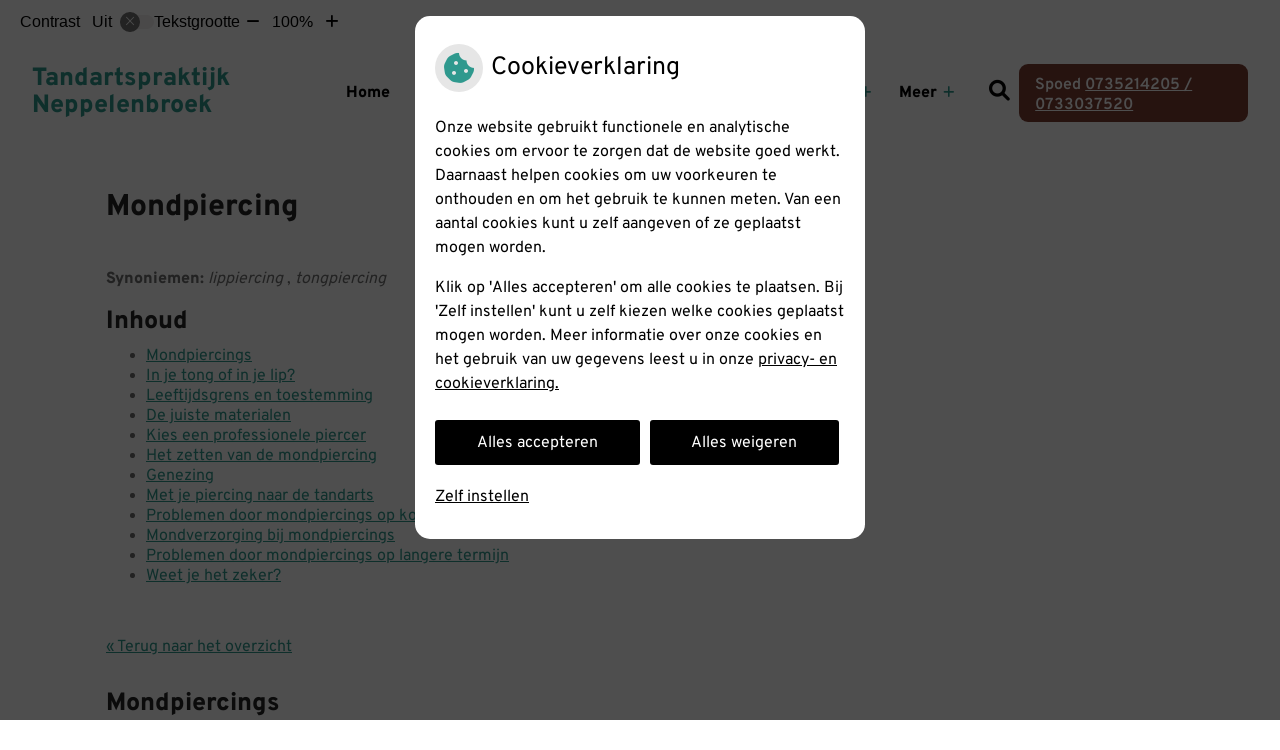

--- FILE ---
content_type: text/html; charset=UTF-8
request_url: https://www.tandartsneppelenbroek.nl/mondgezondheid-encyclopedie/mondpiercing/
body_size: 26733
content:



<!DOCTYPE html>
<html lang="nl-NL">
<head>
		 

<!-- Matomo -->
<script  nonce='867a8b3053'>
  var _paq = window._paq = window._paq || [];
  /* tracker methods like "setCustomDimension" should be called before "trackPageView" */
  _paq.push(['trackPageView']);
  _paq.push(['enableLinkTracking']);
  (function() {
    var u="//statistieken.pharmeon.nl/";
    _paq.push(['setTrackerUrl', u+'matomo.php']);
    _paq.push(['setSiteId', 188]);
    var d=document, g=d.createElement('script'), s=d.getElementsByTagName('script')[0];
    g.async=true; g.src=u+'matomo.js'; s.parentNode.insertBefore(g,s);
  })();
</script>
<!-- End Matomo Code -->
		 
 <!-- Start Default Consent Settings --> 
<script  nonce='867a8b3053'>
  window.dataLayer = window.dataLayer || [];
  function gtag(){dataLayer.push(arguments);}

  // Function to get a cookie's value by name
  function getCookie(name) {
      const value = `; ${document.cookie}`;
      const parts = value.split(`; ${name}=`);
      if (parts.length === 2) return parts.pop().split(';').shift();
      return null;
  }

  // Get the values of the cookies
  const cookieAnalytische = getCookie('cookies-analytische');
  const cookieMarketing = getCookie('cookies-marketing');

  // Set the consent mode based on cookie values
  // Log the values of the cookies
  console.log('cookieAnalytische:', cookieAnalytische);
  console.log('cookieMarketing:', cookieMarketing);
	
  if (cookieAnalytische === 'Y' && cookieMarketing === 'Y') {
      // If both analytics and marketing cookies are allowed
	  
      gtag('consent', 'default', {
          'ad_storage': 'granted',
          'analytics_storage': 'granted',
          'ad_user_data': 'granted',
          'ad_personalization': 'granted',
          'personalization_storage': 'granted',
          'functionality_storage': 'granted',
          'security_storage': 'granted',
      });
  } else if (cookieAnalytische === 'N' || cookieAnalytische === null || cookieMarketing === 'N') {
      // If analytics cookies are not allowed or marketing cookies are not allowed
      if (localStorage.getItem('consentMode') === null) {
          gtag('consent', 'default', {
              'ad_storage': cookieMarketing === 'N' ? 'denied' : 'granted',
              'analytics_storage': cookieAnalytische === 'N' ? 'denied' : 'granted',
              'ad_user_data': cookieMarketing === 'N' ? 'denied' : 'granted',
              'ad_personalization': cookieMarketing === 'N' ? 'denied' : 'granted',
              'personalization_storage': 'denied',
              'functionality_storage': 'granted', // Only necessary storage is granted
              'security_storage': 'granted',
          });
      } else {
          gtag('consent', 'default', JSON.parse(localStorage.getItem('consentMode')));
      }
  }

  // Push user ID to dataLayer if it exists
  if (localStorage.getItem('userId') != null) {
      window.dataLayer.push({'user_id': localStorage.getItem('userId')});
  }
</script>

	
<!-- End Default Consent Settings --> 	
	
<meta charset="UTF-8">
<meta name="viewport" content="width=device-width, initial-scale=1">

<!-- Google Analytics -->


		<title>Mondpiercing &#8211; Tandartspraktijk Neppelenbroek &#8211; Rosmalen</title>
<meta name='robots' content='max-image-preview:large' />
	<style>img:is([sizes="auto" i], [sizes^="auto," i]) { contain-intrinsic-size: 3000px 1500px }</style>
	<link rel='dns-prefetch' href='//www.tandartsneppelenbroek.nl' />
<link rel='dns-prefetch' href='//cdn.jsdelivr.net' />
<link rel='stylesheet' id='dashicons-css' href='https://www.tandartsneppelenbroek.nl/wp-includes/css/dashicons.min.css?ver=6.7.2' type='text/css' media='all' />
<link rel='stylesheet' id='wp-jquery-ui-dialog-css' href='https://www.tandartsneppelenbroek.nl/wp-includes/css/jquery-ui-dialog.min.css?ver=6.7.2' type='text/css' media='all' />
<link rel='stylesheet' id='dental-folders-style-css' href='https://www.tandartsneppelenbroek.nl/wp-content/plugins/ph-dental-folders-mu/styles/infoFolders.css?ver=6.7.2' type='text/css' media='all' />
<link rel='stylesheet' id='parent-style-css' href='https://www.tandartsneppelenbroek.nl/wp-content/themes/flexdesign-parent2018/css/style.css?ver=6.7.2' type='text/css' media='all' />
<style id='classic-theme-styles-inline-css' type='text/css'>
/*! This file is auto-generated */
.wp-block-button__link{color:#fff;background-color:#32373c;border-radius:9999px;box-shadow:none;text-decoration:none;padding:calc(.667em + 2px) calc(1.333em + 2px);font-size:1.125em}.wp-block-file__button{background:#32373c;color:#fff;text-decoration:none}
</style>
<style id='global-styles-inline-css' type='text/css'>
:root{--wp--preset--aspect-ratio--square: 1;--wp--preset--aspect-ratio--4-3: 4/3;--wp--preset--aspect-ratio--3-4: 3/4;--wp--preset--aspect-ratio--3-2: 3/2;--wp--preset--aspect-ratio--2-3: 2/3;--wp--preset--aspect-ratio--16-9: 16/9;--wp--preset--aspect-ratio--9-16: 9/16;--wp--preset--color--black: #000000;--wp--preset--color--cyan-bluish-gray: #abb8c3;--wp--preset--color--white: #ffffff;--wp--preset--color--pale-pink: #f78da7;--wp--preset--color--vivid-red: #cf2e2e;--wp--preset--color--luminous-vivid-orange: #ff6900;--wp--preset--color--luminous-vivid-amber: #fcb900;--wp--preset--color--light-green-cyan: #7bdcb5;--wp--preset--color--vivid-green-cyan: #00d084;--wp--preset--color--pale-cyan-blue: #8ed1fc;--wp--preset--color--vivid-cyan-blue: #0693e3;--wp--preset--color--vivid-purple: #9b51e0;--wp--preset--gradient--vivid-cyan-blue-to-vivid-purple: linear-gradient(135deg,rgba(6,147,227,1) 0%,rgb(155,81,224) 100%);--wp--preset--gradient--light-green-cyan-to-vivid-green-cyan: linear-gradient(135deg,rgb(122,220,180) 0%,rgb(0,208,130) 100%);--wp--preset--gradient--luminous-vivid-amber-to-luminous-vivid-orange: linear-gradient(135deg,rgba(252,185,0,1) 0%,rgba(255,105,0,1) 100%);--wp--preset--gradient--luminous-vivid-orange-to-vivid-red: linear-gradient(135deg,rgba(255,105,0,1) 0%,rgb(207,46,46) 100%);--wp--preset--gradient--very-light-gray-to-cyan-bluish-gray: linear-gradient(135deg,rgb(238,238,238) 0%,rgb(169,184,195) 100%);--wp--preset--gradient--cool-to-warm-spectrum: linear-gradient(135deg,rgb(74,234,220) 0%,rgb(151,120,209) 20%,rgb(207,42,186) 40%,rgb(238,44,130) 60%,rgb(251,105,98) 80%,rgb(254,248,76) 100%);--wp--preset--gradient--blush-light-purple: linear-gradient(135deg,rgb(255,206,236) 0%,rgb(152,150,240) 100%);--wp--preset--gradient--blush-bordeaux: linear-gradient(135deg,rgb(254,205,165) 0%,rgb(254,45,45) 50%,rgb(107,0,62) 100%);--wp--preset--gradient--luminous-dusk: linear-gradient(135deg,rgb(255,203,112) 0%,rgb(199,81,192) 50%,rgb(65,88,208) 100%);--wp--preset--gradient--pale-ocean: linear-gradient(135deg,rgb(255,245,203) 0%,rgb(182,227,212) 50%,rgb(51,167,181) 100%);--wp--preset--gradient--electric-grass: linear-gradient(135deg,rgb(202,248,128) 0%,rgb(113,206,126) 100%);--wp--preset--gradient--midnight: linear-gradient(135deg,rgb(2,3,129) 0%,rgb(40,116,252) 100%);--wp--preset--font-size--small: 13px;--wp--preset--font-size--medium: 20px;--wp--preset--font-size--large: 36px;--wp--preset--font-size--x-large: 42px;--wp--preset--spacing--20: 0.44rem;--wp--preset--spacing--30: 0.67rem;--wp--preset--spacing--40: 1rem;--wp--preset--spacing--50: 1.5rem;--wp--preset--spacing--60: 2.25rem;--wp--preset--spacing--70: 3.38rem;--wp--preset--spacing--80: 5.06rem;--wp--preset--shadow--natural: 6px 6px 9px rgba(0, 0, 0, 0.2);--wp--preset--shadow--deep: 12px 12px 50px rgba(0, 0, 0, 0.4);--wp--preset--shadow--sharp: 6px 6px 0px rgba(0, 0, 0, 0.2);--wp--preset--shadow--outlined: 6px 6px 0px -3px rgba(255, 255, 255, 1), 6px 6px rgba(0, 0, 0, 1);--wp--preset--shadow--crisp: 6px 6px 0px rgba(0, 0, 0, 1);}:where(.is-layout-flex){gap: 0.5em;}:where(.is-layout-grid){gap: 0.5em;}body .is-layout-flex{display: flex;}.is-layout-flex{flex-wrap: wrap;align-items: center;}.is-layout-flex > :is(*, div){margin: 0;}body .is-layout-grid{display: grid;}.is-layout-grid > :is(*, div){margin: 0;}:where(.wp-block-columns.is-layout-flex){gap: 2em;}:where(.wp-block-columns.is-layout-grid){gap: 2em;}:where(.wp-block-post-template.is-layout-flex){gap: 1.25em;}:where(.wp-block-post-template.is-layout-grid){gap: 1.25em;}.has-black-color{color: var(--wp--preset--color--black) !important;}.has-cyan-bluish-gray-color{color: var(--wp--preset--color--cyan-bluish-gray) !important;}.has-white-color{color: var(--wp--preset--color--white) !important;}.has-pale-pink-color{color: var(--wp--preset--color--pale-pink) !important;}.has-vivid-red-color{color: var(--wp--preset--color--vivid-red) !important;}.has-luminous-vivid-orange-color{color: var(--wp--preset--color--luminous-vivid-orange) !important;}.has-luminous-vivid-amber-color{color: var(--wp--preset--color--luminous-vivid-amber) !important;}.has-light-green-cyan-color{color: var(--wp--preset--color--light-green-cyan) !important;}.has-vivid-green-cyan-color{color: var(--wp--preset--color--vivid-green-cyan) !important;}.has-pale-cyan-blue-color{color: var(--wp--preset--color--pale-cyan-blue) !important;}.has-vivid-cyan-blue-color{color: var(--wp--preset--color--vivid-cyan-blue) !important;}.has-vivid-purple-color{color: var(--wp--preset--color--vivid-purple) !important;}.has-black-background-color{background-color: var(--wp--preset--color--black) !important;}.has-cyan-bluish-gray-background-color{background-color: var(--wp--preset--color--cyan-bluish-gray) !important;}.has-white-background-color{background-color: var(--wp--preset--color--white) !important;}.has-pale-pink-background-color{background-color: var(--wp--preset--color--pale-pink) !important;}.has-vivid-red-background-color{background-color: var(--wp--preset--color--vivid-red) !important;}.has-luminous-vivid-orange-background-color{background-color: var(--wp--preset--color--luminous-vivid-orange) !important;}.has-luminous-vivid-amber-background-color{background-color: var(--wp--preset--color--luminous-vivid-amber) !important;}.has-light-green-cyan-background-color{background-color: var(--wp--preset--color--light-green-cyan) !important;}.has-vivid-green-cyan-background-color{background-color: var(--wp--preset--color--vivid-green-cyan) !important;}.has-pale-cyan-blue-background-color{background-color: var(--wp--preset--color--pale-cyan-blue) !important;}.has-vivid-cyan-blue-background-color{background-color: var(--wp--preset--color--vivid-cyan-blue) !important;}.has-vivid-purple-background-color{background-color: var(--wp--preset--color--vivid-purple) !important;}.has-black-border-color{border-color: var(--wp--preset--color--black) !important;}.has-cyan-bluish-gray-border-color{border-color: var(--wp--preset--color--cyan-bluish-gray) !important;}.has-white-border-color{border-color: var(--wp--preset--color--white) !important;}.has-pale-pink-border-color{border-color: var(--wp--preset--color--pale-pink) !important;}.has-vivid-red-border-color{border-color: var(--wp--preset--color--vivid-red) !important;}.has-luminous-vivid-orange-border-color{border-color: var(--wp--preset--color--luminous-vivid-orange) !important;}.has-luminous-vivid-amber-border-color{border-color: var(--wp--preset--color--luminous-vivid-amber) !important;}.has-light-green-cyan-border-color{border-color: var(--wp--preset--color--light-green-cyan) !important;}.has-vivid-green-cyan-border-color{border-color: var(--wp--preset--color--vivid-green-cyan) !important;}.has-pale-cyan-blue-border-color{border-color: var(--wp--preset--color--pale-cyan-blue) !important;}.has-vivid-cyan-blue-border-color{border-color: var(--wp--preset--color--vivid-cyan-blue) !important;}.has-vivid-purple-border-color{border-color: var(--wp--preset--color--vivid-purple) !important;}.has-vivid-cyan-blue-to-vivid-purple-gradient-background{background: var(--wp--preset--gradient--vivid-cyan-blue-to-vivid-purple) !important;}.has-light-green-cyan-to-vivid-green-cyan-gradient-background{background: var(--wp--preset--gradient--light-green-cyan-to-vivid-green-cyan) !important;}.has-luminous-vivid-amber-to-luminous-vivid-orange-gradient-background{background: var(--wp--preset--gradient--luminous-vivid-amber-to-luminous-vivid-orange) !important;}.has-luminous-vivid-orange-to-vivid-red-gradient-background{background: var(--wp--preset--gradient--luminous-vivid-orange-to-vivid-red) !important;}.has-very-light-gray-to-cyan-bluish-gray-gradient-background{background: var(--wp--preset--gradient--very-light-gray-to-cyan-bluish-gray) !important;}.has-cool-to-warm-spectrum-gradient-background{background: var(--wp--preset--gradient--cool-to-warm-spectrum) !important;}.has-blush-light-purple-gradient-background{background: var(--wp--preset--gradient--blush-light-purple) !important;}.has-blush-bordeaux-gradient-background{background: var(--wp--preset--gradient--blush-bordeaux) !important;}.has-luminous-dusk-gradient-background{background: var(--wp--preset--gradient--luminous-dusk) !important;}.has-pale-ocean-gradient-background{background: var(--wp--preset--gradient--pale-ocean) !important;}.has-electric-grass-gradient-background{background: var(--wp--preset--gradient--electric-grass) !important;}.has-midnight-gradient-background{background: var(--wp--preset--gradient--midnight) !important;}.has-small-font-size{font-size: var(--wp--preset--font-size--small) !important;}.has-medium-font-size{font-size: var(--wp--preset--font-size--medium) !important;}.has-large-font-size{font-size: var(--wp--preset--font-size--large) !important;}.has-x-large-font-size{font-size: var(--wp--preset--font-size--x-large) !important;}
:where(.wp-block-post-template.is-layout-flex){gap: 1.25em;}:where(.wp-block-post-template.is-layout-grid){gap: 1.25em;}
:where(.wp-block-columns.is-layout-flex){gap: 2em;}:where(.wp-block-columns.is-layout-grid){gap: 2em;}
:root :where(.wp-block-pullquote){font-size: 1.5em;line-height: 1.6;}
</style>
<link rel='stylesheet' id='style-uzo-banner-app-css' href='https://www.tandartsneppelenbroek.nl/wp-content/plugins/ph-activeservices-mu/controller/../assets/css/uzo-banner-app.css?ver=6.7.2' type='text/css' media='all' />
<link rel='stylesheet' id='style-uzo-banners-css' href='https://www.tandartsneppelenbroek.nl/wp-content/plugins/ph-activeservices-mu/controller/../assets/css/uzo-banners.css?ver=6.7.2' type='text/css' media='all' />
<link rel='stylesheet' id='style-mma-banners-css' href='https://www.tandartsneppelenbroek.nl/wp-content/plugins/ph-activeservices-mu/controller/../assets/css/mma-banners.css?ver=6.7.2' type='text/css' media='all' />
<link rel='stylesheet' id='style-uzo-bar-css' href='https://www.tandartsneppelenbroek.nl/wp-content/plugins/ph-activeservices-mu/controller/../assets/css/uzo-bar.css?ver=6.7.2' type='text/css' media='all' />
<link rel='stylesheet' id='style-uzo-page-css' href='https://www.tandartsneppelenbroek.nl/wp-content/plugins/ph-activeservices-mu/controller/../assets/css/uzo-page.css?ver=6.7.2' type='text/css' media='all' />
<link rel='stylesheet' id='ph_cookie_style-css' href='https://www.tandartsneppelenbroek.nl/wp-content/plugins/ph-cookie-helper-mu/assets/css/cookie-style.css?ver=6.7.2' type='text/css' media='all' />
<link rel='stylesheet' id='style-frontend-css' href='https://www.tandartsneppelenbroek.nl/wp-content/plugins/ph-dental-technique-mu/controller/../frontendstijl.css?ver=6.7.2' type='text/css' media='all' />
<link rel='stylesheet' id='ph_slider_styles-css' href='https://www.tandartsneppelenbroek.nl/wp-content/plugins/ph-slider-mu/css/swiper.min.css?ver=6.7.2' type='text/css' media='all' />
<link rel='stylesheet' id='ph_slider_custom_styles-css' href='https://www.tandartsneppelenbroek.nl/wp-content/plugins/ph-slider-mu/css/swiper-edits.min.css?ver=6.7.2' type='text/css' media='all' />
<link rel='stylesheet' id='header-style-css' href='https://www.tandartsneppelenbroek.nl/wp-content/themes/flexdesign-parent2018/flex-design/header/nigella-knmt/css/nigella-knmt.css?ver=6.7.2' type='text/css' media='all' />
<link rel='stylesheet' id='content-style-css' href='https://www.tandartsneppelenbroek.nl/wp-content/themes/flexdesign-parent2018/flex-design/content/nigella-knmt/css/nigella-knmt.css?ver=6.7.2' type='text/css' media='all' />
<link rel='stylesheet' id='footer-style-css' href='https://www.tandartsneppelenbroek.nl/wp-content/themes/flexdesign-parent2018/flex-design/footer/nigella-knmt/css/nigella-knmt.css?ver=6.7.2' type='text/css' media='all' />
<script type="text/javascript" src="https://www.tandartsneppelenbroek.nl/wp-includes/js/jquery/jquery.min.js?ver=3.7.1" id="jquery-core-js"></script>
<script type="text/javascript" src="https://www.tandartsneppelenbroek.nl/wp-includes/js/jquery/jquery-migrate.min.js?ver=3.4.1" id="jquery-migrate-js"></script>
<script type="text/javascript" src="https://www.tandartsneppelenbroek.nl/wp-content/themes/flexdesign-parent2018/components/bootstrap/js/bootstrap.min.js?ver=1" id="bootstrap-js-js"></script>
<script type="text/javascript" src="https://www.tandartsneppelenbroek.nl/wp-content/themes/flexdesign-parent2018/components/bootstrap/js/card.min.js?ver=1" id="card-js-js"></script>
<script type="text/javascript" src="https://www.tandartsneppelenbroek.nl/wp-content/themes/flexdesign-parent2018/components/medewerker-slider/js/slick.min.js?ver=1" id="slick.js-js"></script>
<script type="text/javascript" src="https://www.tandartsneppelenbroek.nl/wp-content/themes/flexdesign-parent2018/components/zoomer/js/jquery.zoomer.min.js?ver=20190715" id="pharmeon_master_zoomer-js"></script>
<script type="text/javascript" src="https://www.tandartsneppelenbroek.nl/wp-content/themes/flexdesign-parent2018/components/fancybox/js/fancybox.js?ver=20170721" id="pharmeon_master_fancybox-js"></script>
<script type="text/javascript" src="https://cdn.jsdelivr.net/npm/css-vars-ponyfill@2?ver=1" id="pharmeon_master_theme-var-js"></script>
<script type="text/javascript" src="https://www.tandartsneppelenbroek.nl/wp-content/plugins/ph-cookie-helper-mu/scripts/jquery-cookie.min.js?ver=6.7.2" id="ph_jquery_cookie_script-js"></script>
<script type="text/javascript" src="https://www.tandartsneppelenbroek.nl/wp-content/plugins/ph-cookie-helper-mu/scripts/cookie-enabler.min.js?ver=6.7.2" id="ph_cookie_enabler_script-js"></script>
<script type="text/javascript" src="https://www.tandartsneppelenbroek.nl/wp-content/plugins/ph-slider-mu/js/swiper.min.js?ver=6.7.2" id="ph_slider_script-js"></script>
<script type="text/javascript" src="https://www.tandartsneppelenbroek.nl/wp-content/plugins/ph-testimonials-mu//assets/js/testimonials.js?ver=6.7.2" id="testimonials-widgets-js-js"></script>
<script type="text/javascript" src="https://www.tandartsneppelenbroek.nl/wp-content/themes/flexdesign-parent2018/flex-design/header/nigella-knmt/js/nigella-knmt.js?ver=6.7.2" id="js-header-js"></script>
<script type="text/javascript" src="https://www.tandartsneppelenbroek.nl/wp-content/themes/flexdesign-parent2018/flex-design/content/nigella-knmt/js/nigella-knmt.js?ver=6.7.2" id="js-content-js"></script>
<script type="text/javascript" src="https://www.tandartsneppelenbroek.nl/wp-content/themes/flexdesign-parent2018/flex-design/footer/nigella-knmt/js/nigella-knmt.js?ver=6.7.2" id="js-footer-js"></script>
<style>/* ==========================================================================
   LESS Variables 
   ========================================================================== */
/*** COLOR SETTINGS - ORIGINAL ***/
.fa-family {
  font-family: "Font Awesome 6 Pro";
}
:root {
  --main-color: #2f998e;
  --secondary-color: var(--main-color-comp4);
  --secondary-color-lighten: #aee6e0;
  --main-color-tint1: #36b0ae;
  --secondary-color-tint1: var(--main-color-tint1);
  --main-color-tint2: #3ba1c0;
  --secondary-color-tint2: var(--main-color-tint2);
  --main-color-shade1: #288280;
  --secondary-color-shade1: var(--main-color-shade1);
  --main-color-shade2: #236672;
  --secondary-color-shade2: var(--main-color-shade2);
  --main-color-analog1: #3342a5;
  --secondary-color-analog1: var(--main-color-shade2);
  --main-color-analog2: #589ecc;
  --secondary-color-analog2: var(--main-color-shade2);
  --main-color-analog3: #3dc36b;
  --secondary-color-analog3: var(--main-color-shade2);
  --main-color-analog4: #3da533;
  --secondary-color-analog4: var(--main-color-shade2);
  --main-color-triad1: #952f99;
  --secondary-color-triad1: var(--main-color-shade2);
  --main-color-triad2: #a523a3;
  --secondary-color-triad2: var(--main-color-shade2);
  --main-color-triad3: #99972f;
  --secondary-color-triad3: var(--main-color-shade2);
  --main-color-triad4: #a5a91f;
  --secondary-color-triad4: var(--main-color-shade2);
  --main-color-comp1: #3f706b;
  --secondary-color-comp1: var(--main-color-shade2);
  --main-color-comp2: #35ada0;
  --secondary-color-comp2: var(--main-color-shade2);
  --main-color-comp3: #7d3d32;
  --secondary-color-comp3: var(--main-color-shade2);
  --main-color-comp4: #a74a3b;
  --focus-color: #0b2024;
}
.team__flip-cards .team__member {
  background-color: #2f998e;
}
.team__boxes .teamText__thumbnail img {
  border-color: #2f998e;
}
.team__round .teamText__function .function__text {
  color: #2f998e;
}
.team__round .team__member:hover .teamText__thumbnail:before {
  background: rgba(47, 153, 142, 0.25);
}
.theme-bg {
  background-color: #2f998e;
}
.theme-bgh:hover,
.theme-bgh:focus {
  background-color: #2f998e;
}
.theme-color {
  color: #2f998e;
}
.theme-border {
  border-color: #2f998e;
}
.accordion .card-header:before {
  background-color: #2f998e;
}
.gform_wrapper input[type='submit'],
.gform_wrapper input[type='button'] {
  background-color: #2f998e;
  border-color: #2a8980;
}
.gform_wrapper input[type='submit']:active,
.gform_wrapper input[type='button']:active {
  background-color: #2a8980;
  border-color: #288278;
}
</style>	 </head>

<body class="oral-encyclopedie-template-default page page-id--42 page-parent">

	

    <aside aria-label="Toegankelijkheid">
        <a class="skip-link" href="#main">Naar inhoud</a>
                    <div id="accessibility-top-bar" class="top-bar">
    <div class="top-bar__inner">
        <div class="top-bar__buttons">
            <button class="top-bar__toggle-settings" aria-controls="accessibility-top-bar-components"><i
                    class="fa-light fa-gear" aria-hidden="true"></i> <span>Instellingen</span> <i
                    class="fa-regular fa-chevron-down" aria-hidden="true"></i></button>
                    </div>
        <div id="accessibility-top-bar-components" role="dialog" aria-modal="true"
             aria-labelledby="accessibility-top-bar-label" class="top-bar__components">
            <button class="top-bar__close-settings"><i class="fa-regular fa-xmark" aria-hidden="true"></i><span
                    class="visually-hidden">Sluiten</span></button>
            <span id="accessibility-top-bar-label"
                  class="h2 top-bar__component top-bar__component--settings"
                  role="heading"
                  aria-level="2"
            >
                <i class="fa-light fa-gear" aria-hidden="true"></i> Instellingen
            </span>
            <ul>
                <li class="top-bar__component top-bar__component--contrast">
                    <div class="top-bar__component-row">
                        <span id="contrast-label" class="top-bar__component-title">Contrast</span>
                        <span class="top-bar__component-input"><span class="contrastSwitcher"></span></span>
                    </div>
                </li>
                <li class="top-bar__component top-bar__component--fontsize">
                    <div class="top-bar__component-row">
                        <span class="top-bar__component-title">Tekstgrootte</span>
                        <span class="top-bar__component-input"><span class="zoomerContainer"></span></span>
                    </div>
                    <p class="top-bar__component-description">Bekijk hoe de lettergrootte van de tekst eruit komt te
                        zien.</p>
                </li>
                <li class="top-bar__component top-bar__component--spacer">
                </li>
                                            </ul>
        </div>
    </div>
</div>
            </aside>



<div class="fixed-header-marker" aria-hidden="true"></div>
<header class="header">
    <div class="headerTop">
        <div class="innerWrapper">
            <div class="headerPrimary">
                <div class="headerLogo">
                                                                        <div class="headerLogo__title">
                                <div class="h2">
                                    <a class="site-title" href="https://www.tandartsneppelenbroek.nl/"
                                       rel="home">Tandartspraktijk Neppelenbroek</a>
                                </div>
                            </div>
                                                            </div>

                <div class="headerMenu">
                    <nav id="site-navigation" class="headerMain__navigation" aria-labelledby="primaryMenuHeading">
	<h2 id="primaryMenuHeading" class="visually-hidden">Hoofdmenu</h2>
	<button class="menu-toggle jsMenuToggle" aria-expanded="false"><span class="menu-text">Menu</span></button>
	<ul id="primary-menu" class="menu"><li id="menu-item-1604" class="menu-item menu-item-type-post_type menu-item-object-page menu-item-home menu-item-1604"><a href="https://www.tandartsneppelenbroek.nl/">Home</a></li>
<li id="menu-item-547" class="menu-item menu-item-type-post_type menu-item-object-page menu-item-has-children menu-item-547"><a href="https://www.tandartsneppelenbroek.nl/de-praktijk/">Over ons</a>
<ul class="sub-menu">
	<li id="menu-item-573" class="menu-item menu-item-type-post_type menu-item-object-page menu-item-573"><a href="https://www.tandartsneppelenbroek.nl/de-praktijk/">De praktijk</a></li>
	<li id="menu-item-30" class="menu-item menu-item-type-post_type menu-item-object-page menu-item-30"><a href="https://www.tandartsneppelenbroek.nl/team/">Team</a></li>
	<li id="menu-item-2185" class="menu-item menu-item-type-post_type menu-item-object-page menu-item-2185"><a href="https://www.tandartsneppelenbroek.nl/openingstijden/">Openingstijden</a></li>
	<li id="menu-item-558" class="menu-item menu-item-type-post_type menu-item-object-page menu-item-558"><a href="https://www.tandartsneppelenbroek.nl/afspraak/">Afspraak</a></li>
	<li id="menu-item-570" class="menu-item menu-item-type-post_type menu-item-object-page menu-item-570"><a href="https://www.tandartsneppelenbroek.nl/wachtkamer/">Wachtkamer</a></li>
	<li id="menu-item-2092" class="menu-item menu-item-type-post_type menu-item-object-page menu-item-2092"><a href="https://www.tandartsneppelenbroek.nl/mededelingen/">Mededelingen</a></li>
	<li id="menu-item-1988" class="menu-item menu-item-type-post_type menu-item-object-page menu-item-1988"><a href="https://www.tandartsneppelenbroek.nl/vacature/">Vacature</a></li>
</ul>
</li>
<li id="menu-item-1972" class="menu-item menu-item-type-post_type menu-item-object-page menu-item-1972"><a href="https://www.tandartsneppelenbroek.nl/coronavirus/">Coronavirus</a></li>
<li id="menu-item-2191" class="menu-item menu-item-type-post_type menu-item-object-page menu-item-has-children menu-item-2191"><a href="https://www.tandartsneppelenbroek.nl/tarieven/">Tarieven</a>
<ul class="sub-menu">
	<li id="menu-item-34" class="menu-item menu-item-type-post_type menu-item-object-page menu-item-34"><a href="https://www.tandartsneppelenbroek.nl/tarieven/">Tarieven</a></li>
	<li id="menu-item-537" class="menu-item menu-item-type-post_type menu-item-object-page menu-item-537"><a href="https://www.tandartsneppelenbroek.nl/betalen/">Betalen</a></li>
</ul>
</li>
<li id="menu-item-574" class="menu-item menu-item-type-post_type menu-item-object-page menu-item-has-children menu-item-574"><a href="https://www.tandartsneppelenbroek.nl/behandeling/">Werkwijze</a>
<ul class="sub-menu">
	<li id="menu-item-31" class="menu-item menu-item-type-post_type menu-item-object-page menu-item-31"><a href="https://www.tandartsneppelenbroek.nl/behandeling/">Werkwijze</a></li>
	<li id="menu-item-38" class="menu-item menu-item-type-post_type menu-item-object-page menu-item-38"><a href="https://www.tandartsneppelenbroek.nl/preventie/">Preventie</a></li>
	<li id="menu-item-32" class="menu-item menu-item-type-post_type menu-item-object-page menu-item-32"><a href="https://www.tandartsneppelenbroek.nl/kwaliteit/">Kwaliteit</a></li>
	<li id="menu-item-37" class="menu-item menu-item-type-post_type menu-item-object-page menu-item-37"><a href="https://www.tandartsneppelenbroek.nl/angst/">Angst</a></li>
	<li id="menu-item-535" class="menu-item menu-item-type-post_type menu-item-object-page menu-item-535"><a href="https://www.tandartsneppelenbroek.nl/klachten-2/">Klachten</a></li>
</ul>
</li>
<li id="menu-item-35" class="menu-item menu-item-type-post_type menu-item-object-page menu-item-has-children menu-item-35"><a href="https://www.tandartsneppelenbroek.nl/informatiefolders/">Gezondheidsinformatie</a>
<ul class="sub-menu">
	<li id="menu-item-36" class="menu-item menu-item-type-post_type menu-item-object-page menu-item-36"><a href="https://www.tandartsneppelenbroek.nl/informatiefolders/">Informatiefolders</a></li>
	<li id="menu-item-533" class="menu-item menu-item-type-post_type menu-item-object-page menu-item-533"><a href="https://www.tandartsneppelenbroek.nl/encyclopedie/">Mondgezondheid</a></li>
	<li id="menu-item-1974" class="menu-item menu-item-type-post_type menu-item-object-page menu-item-1974"><a href="https://www.tandartsneppelenbroek.nl/een-gezonde-mond-is-kinderspel/">Een gezonde mond is kinderspel!</a></li>
	<li id="menu-item-39" class="menu-item menu-item-type-post_type menu-item-object-page menu-item-39"><a href="https://www.tandartsneppelenbroek.nl/hoe-gezond-is-je-mond/">Hoe gezond is je mond?</a></li>
	<li id="menu-item-531" class="menu-item menu-item-type-post_type menu-item-object-page menu-item-531"><a href="https://www.tandartsneppelenbroek.nl/nieuws/">Nieuws</a></li>
	<li id="menu-item-41" class="menu-item menu-item-type-post_type menu-item-object-page menu-item-41"><a href="https://www.tandartsneppelenbroek.nl/links/">Links</a></li>
</ul>
</li>
<li id="menu-item-42" class="menu-item menu-item-type-post_type menu-item-object-page menu-item-has-children menu-item-42"><a href="https://www.tandartsneppelenbroek.nl/contactformulier/">Contact</a>
<ul class="sub-menu">
	<li id="menu-item-43" class="menu-item menu-item-type-post_type menu-item-object-page menu-item-43"><a href="https://www.tandartsneppelenbroek.nl/contactformulier/">Contactformulier</a></li>
	<li id="menu-item-2189" class="menu-item menu-item-type-post_type menu-item-object-page menu-item-2189"><a href="https://www.tandartsneppelenbroek.nl/contactgegevens/">Contactgegevens</a></li>
	<li id="menu-item-539" class="menu-item menu-item-type-post_type menu-item-object-page menu-item-539"><a href="https://www.tandartsneppelenbroek.nl/spoed/">Spoed</a></li>
</ul>
</li>
</ul></nav>                </div>

                <div class="headerSearch">
                    <button class="headerSearch__btn search-open-icon" aria-label="Zoeken" aria-expanded="false">
                        <i class="fa-icon fas fa-search"></i>
                    </button>

                    <!-- search -->
<form class="site-search-form" method="get" action="https://www.tandartsneppelenbroek.nl" role="search">
	<input class="site-search-input" id="siteSearch" type="search" name="s" placeholder="Wat zoekt u?" aria-label="Wat zoekt u?">
	<button class="site-search-submit" type="submit"><i class="fa-icon fal fa-search fa-icon"></i><span>Zoeken</span></button>
</form>                </div>

                                    <div class="headerEmergency">
                        <div class="headerEmergency__wrapper">
                            <i class='fa-icon fal fa-exclamation-triangle pratice-info-prefix'></i> <span id='emergencyNumber'>Spoed</span> <a aria-labelledby='primaryMenuHeading' href='tel:0735214205 / 0733037520' class='practice_info practice-emergency-phone-number'> <span class='practice-info-content digits'>0735214205 / 0733037520</span></a>                        </div>
                    </div>
                            </div>
        </div>
    </div>

    <div class="headerMiddle">
        <div class="innerWrapper">
            <div class="headerMiddle__content">
                                    <div class="widgetContainer">
                                                    <h2 class="h1 widget-title">Welkom bij Tandartspraktijk Neppelenbroek</h2>
                                                                            <p class="widget-text">Wij, tandarts en assistentes van Tandartspraktijk Neppelenbroek, bieden u zorg, persoonlijke aandacht en adviezen voor uw mond en gebit. Want een goede mondverzorging is belangrijk, voor een eerste indruk én voor uw gezondheid.</p>
                                            </div>
                            </div>
            <div class="headerMiddle__images contrast-ignore">
                                    <div class="dentist-chair">
                        <svg xmlns="http://www.w3.org/2000/svg" width="699" height="556.431" viewBox="0 0 699 556.431" aria-hidden="true" preserveAspectRatio="xMidYMin slice">
  <g id="drawing" transform="translate(-189.079 -178.197)">
    <g id="_3c2017ff" data-name="#3c2017ff" transform="translate(211.059 178.197)">
      <path id="Path_51" data-name="Path 51" d="M342.259,178.81a53.073,53.073,0,0,1,23.771,1.678c14.23,5.051,25.848,14.992,37.429,24.333,9.779-5.2,20.1-9.626,31.148-11.2,18.128-3.5,37.1-.915,54.118,6.024,15.221,6.91,29.68,16.127,40.965,28.6a70.837,70.837,0,0,1,18.738,36.571c.572,11.1,1.163,22.436-1.839,33.264-12.124,3.374-24.295,6.586-36.333,10.275-10.132,3.441-21.111,2.173-31.357,5.166-13.839,3.231-25.725,11.533-36.333,20.664a286.124,286.124,0,0,0-24.352,23.361,42.452,42.452,0,0,1-6.71,5.967c-6.224-8.816-13.22-17.051-19.644-25.715a27.469,27.469,0,0,0-15.479-11.38,10.827,10.827,0,0,0-10.2,2.9,26.087,26.087,0,0,0-7.539,11.78c-.362.086-1.068.238-1.42.315a98.947,98.947,0,0,0-5.928-15.784c.972,8.178,3.422,16.05,5.49,23.98a275.668,275.668,0,0,1,6.071,39.04,77.808,77.808,0,0,1-3.1,26.077c-5.29,16.813-17.6,30.118-29.928,42.194-7.12,6.348-14.278,13.572-23.742,16.146-4.928,1.392-9.045-2.383-11.161-6.424,6.4-1.2,13.153-2.249,18.633-6,4.546-3.384,5.128-9.636,4.565-14.84-1.306-10.036-4.48-19.71-7.92-29.194-7.072,4.518-14.135,9.569-22.493,11.352-15.021,3.565-30.481-.334-44.939-4.546,10.694-7.139,21.721-13.763,32.473-20.826-7.7-1.363-15.507-1.878-23.256-2.9,3.736-4.289,7.615-8.454,11.313-12.772-6.577,1.029-13.172,2.192-19.853,2.392-5.862-.124-11.885-1.449-16.708-4.928-5.662-4.07-10.151-9.483-14.6-14.783,9.131,1.782,18.119,5.09,27.564,4.432,11.228-.143,21.274-6.843,28.069-15.4,9.741-12.143,16.727-26.182,23.742-39.993,1.811-3.365,2.135-7.225,2.307-10.97.963-19.586,2.5-39.211,6.186-58.493,2.774-16.908,5.385-34.6,14.85-49.276,5.8-10.246,15.469-19.11,27.4-21.083m23.78,43.634a36.087,36.087,0,0,0-8.473,27.116c.391,1.172-.029,3.431,1.773,3.374A119.318,119.318,0,0,1,383.71,220c-2.087-1.573-4.032-3.936-6.805-4.146C372.587,216.506,368.88,219.241,366.039,222.443Z" transform="translate(-212.14 -178.197)" fill="#3c2017"/>
    </g>
    <g id="_fdcba4ff" data-name="#fdcba4ff" transform="translate(355.703 298.082)">
      <path id="Path_52" data-name="Path 52" d="M520.062,314.255c12.038-3.689,24.209-6.9,36.333-10.275,1.191,10.093-1.02,20.187-1.687,30.252-1.239,9.8-2.7,19.625-5.433,29.127-3.05,9.379-7.863,18.367-14.869,25.391a20.476,20.476,0,0,0-3.917,4.956c-.991,5.947.534,12.066-.715,18,.62-5.719.162-11.476-.124-17.194-3.955,8.121-7.787,17.5-16.279,21.836-8.626,3.26-18.147,1.42-26.887-.41-13.334-2.926-25.763-8.883-39.106-11.752-4.851-5.023-8.759-10.827-12.972-16.365-4.489-6.043-9.1-12.019-13.1-18.414a42.452,42.452,0,0,0,6.71-5.966,286.148,286.148,0,0,1,24.352-23.361c10.608-9.131,22.493-17.432,36.333-20.663,10.246-2.993,21.226-1.725,31.357-5.166m-40.183,76.3c4.584.639,9.226.477,13.83.982-4.813,3.6-11.094,3.45-16.66,5.052,3.221,3.784,7.434,7.32,12.676,7.358,4.785-.076,10.113-.658,13.9-3.879-.238-1.477-.581-2.936-.867-4.394.477-.772.963-1.544,1.449-2.307,3.8.982,7.491,2.392,11.38,3.069A146.241,146.241,0,0,0,502,388.416C494.624,388.788,487.218,389.608,479.879,390.551Z" transform="translate(-366.592 -303.98)" fill="#fdcba4"/>
      <path id="Path_53" data-name="Path 53" d="M373.3,336.591a10.827,10.827,0,0,1,10.2-2.9,27.469,27.469,0,0,1,15.479,11.38c5.118,12.448,13.992,22.76,20.683,34.331,5.366,9.321,11.428,18.214,16.6,27.64-7.758,4.032-13.715,10.541-20.74,15.6A96.025,96.025,0,0,0,403.3,433.189c-7.043-14.745-13.41-29.794-20.416-44.549-.715-.019-2.154-.067-2.869-.086,3.069,10.179,7.244,19.958,10.98,29.9,2.3,6.424,5.661,12.552,6.5,19.415-2.192,1.487-5.185,2.764-5.709,5.681,1.963,4.8,6.948,7.2,10.923,10.113-.772,8.406.858,16.737,1.716,25.067.867,7.7,1.754,15.412,3.107,23.046a58.334,58.334,0,0,1,.772,11.6,73.841,73.841,0,0,1-4.575-9.56c-3.46-9.846-8.626-18.957-12.181-28.755-3.279-9.016-8.12-17.337-11.752-26.2-2.564-6.281-5.376-12.448-7.958-18.719a35.951,35.951,0,0,0-4.966-8.14,77.809,77.809,0,0,0,3.1-26.077,275.67,275.67,0,0,0-6.071-39.04,42.675,42.675,0,0,1,1.859-8.511A26.087,26.087,0,0,1,373.3,336.591Z" transform="translate(-363.9 -305.358)" fill="#fdcba4"/>
      <path id="Path_54" data-name="Path 54" d="M725.3,463.434A71.614,71.614,0,0,1,739.842,459c6.967-.791,14.163-.429,20.73,2.221,17.7,6.872,35.036,17.3,45.368,33.7,4.489,6.605,3.212,15.793-1.544,21.9-5.357,7.063-11.113,14.192-13.363,22.961-1.6,6.557-5.4,12.2-8.483,18.109-3.612,6.948-7.615,13.687-11.018,20.749,5.957-.82,11.923-2.192,17.976-1.878,8.159.334,15.736,8.225,14.3,16.565-1.01,6.519-6.786,10.57-11.876,13.963-7.415,4.527-15.583,7.663-23.752,10.541-3.7,1.372-7.758,2-11.085,4.222a102.2,102.2,0,0,0-18.49,19.558c-7.005,9.684-13.925,19.472-19.968,29.785-16.908-3.8-31.977-12.61-47.379-20.187,4.756-2.23,8.235-6.176,11.4-10.227,10.008-10.913,20.816-21.15,29.709-33.035-5.938,2.84-11.895,6-18.5,6.929-4.956.791-9.9-.505-14.735-1.487-11.008-2.44-22.1-4.708-32.816-8.283-1.239,1.782-2.507,3.565-3.679,5.4,2.85-7.5,4.632-15.545,3.793-23.6-1.334-13.372-3.86-26.992-10.427-38.878,4.127-11.618,9.579-22.932,17.413-32.52,10.036-11.352,23.037-19.5,36.009-27.068,5.671-3.345,10.2-8.206,15.526-12.028,6.529-4.689,13.01-9.607,20.349-12.991m-15.336,15.107c4.375,3.107,9.388,5.1,13.944,7.882,4.422,3.488,8.006,7.911,12.352,11.495-2.24-4.07-4.794-7.939-7.32-11.828a5.114,5.114,0,0,0-3.2-2.469c-5.3-1.563-10.5-3.45-15.774-5.08m-7.339,10.284a31.042,31.042,0,0,0,21.13,11.99c-6.891-4.251-14.087-8.006-21.13-11.99m51.363,18.252c5.366,3.965,12.3,5.48,16.946,10.446,3.126,3.145,6.434,6.109,9.741,9.064-2.983-4.537-5.614-9.35-8.912-13.658-5.8-2.306-11.914-3.717-17.776-5.852m-6.662,10.837A30.821,30.821,0,0,0,767.8,529.427a216.8,216.8,0,0,0-20.473-11.514m-48.895,2.4c-6.834,2.659-13.925,4.689-20.349,8.3,4.642,3.908,9.769,7.2,14.325,11.218a29.861,29.861,0,0,0,10.913,5.728c1.7-8.711,1.935-17.642,1.83-26.487a37.956,37.956,0,0,0-6.719,1.239m-37.4,15.66c-1.925,6.51-3.9,13.515-2.173,20.273a8.827,8.827,0,0,0,8.788,6.233c9.293.3,18.834-.362,27.669-3.431-5.3-4.794-11.58-8.254-17.375-12.381C672.333,543.047,667.176,538.692,661.029,535.975Z" transform="translate(-376.658 -311.231)" fill="#fdcba4"/>
    </g>
    <g id="_fffbf3ff" data-name="#fffbf3ff" transform="translate(390.778 337.799)">
      <path id="Path_55" data-name="Path 55" d="M421.383,379.981C414.692,368.41,405.818,358.1,400.7,345.65c6.424,8.664,13.42,16.9,19.644,25.715,3.994,6.4,8.607,12.371,13.1,18.414,4.213,5.538,8.121,11.342,12.972,16.365-1.515,1.859-2.507,6.224-5.671,5.013a20.14,20.14,0,0,1-2.754-3.536C432.81,398.2,426.749,389.3,421.383,379.981Z" transform="translate(-400.7 -345.65)" fill="#fffbf3"/>
    </g>
    <g id="_fffcf4ff" data-name="#fffcf4ff" transform="translate(371.82 381.28)">
      <path id="Path_56" data-name="Path 56" d="M380.81,391.27c.715.019,2.154.067,2.869.086,7.005,14.754,13.372,29.8,20.416,44.549.067,2.087,1.048,5.252-1.535,6.214-1.544.191-2.888-1-4.27-1.534-.839-6.862-4.2-12.991-6.5-19.415C388.054,411.228,383.879,401.449,380.81,391.27Z" transform="translate(-380.81 -391.27)" fill="#fffcf4"/>
    </g>
    <g id="_38160aff" data-name="#38160aff" transform="translate(468.99 382.519)">
      <path id="Path_57" data-name="Path 57" d="M482.76,394.705c7.339-.944,14.745-1.763,22.122-2.135a146.236,146.236,0,0,1,13.582,8.016c-3.889-.677-7.577-2.087-11.38-3.069a61.388,61.388,0,0,0-10.494-1.83C491.986,395.182,487.344,395.344,482.76,394.705Z" transform="translate(-482.76 -392.57)" fill="#38160a"/>
    </g>
    <g id="_f4d5b5ff" data-name="#f4d5b5ff" transform="translate(466.16 385.635)">
      <path id="Path_58" data-name="Path 58" d="M496.45,395.84a61.387,61.387,0,0,1,10.494,1.83c-.486.763-.972,1.534-1.449,2.307.286,1.458.629,2.917.867,4.394-3.784,3.222-9.112,3.8-13.9,3.879-5.242-.038-9.455-3.574-12.676-7.358,5.566-1.6,11.847-1.449,16.66-5.052M482.5,401.482a32.422,32.422,0,0,0,7.892,5.194c.581-.667,1.163-1.334,1.754-2-.133.62-.41,1.849-.553,2.459a107.976,107.976,0,0,0,10.684-2.24c.1-1.458.257-2.907.467-4.346-2.287-.029-5.128-2.03-6.853.238C491.437,399.576,486.891,400.615,482.5,401.482Z" transform="translate(-479.79 -395.84)" fill="#f4d5b5"/>
    </g>
    <g id="_ffffffff" data-name="#ffffffff" transform="translate(189.079 386.913)">
      <path id="Path_59" data-name="Path 59" d="M242.369,399.572c6.681-.2,13.277-1.363,19.853-2.392-3.7,4.318-7.577,8.483-11.313,12.772,7.749,1.02,15.555,1.535,23.256,2.9-10.751,7.063-21.779,13.687-32.473,20.826,14.459,4.213,29.918,8.111,44.939,4.546,8.359-1.782,15.421-6.834,22.493-11.352,3.441,9.484,6.615,19.158,7.92,29.194.562,5.2-.019,11.456-4.565,14.84-5.48,3.755-12.238,4.8-18.633,6,2.116,4.041,6.233,7.816,11.161,6.424,9.464-2.573,16.622-9.8,23.742-16.146,12.324-12.076,24.638-25.381,29.928-42.194a35.951,35.951,0,0,1,4.966,8.14c2.583,6.272,5.395,12.438,7.958,18.719,3.631,8.864,8.473,17.185,11.752,26.2,3.555,9.8,8.721,18.91,12.181,28.755a73.841,73.841,0,0,0,4.575,9.56,58.333,58.333,0,0,0-.772-11.6c-1.353-7.634-2.24-15.345-3.107-23.046-.858-8.33-2.488-16.66-1.716-25.067,9.226,6.672,18.252,13.773,28.565,18.748,8.721,4.032,18.624,4.661,28.069,3.7,8.025-.7,15.612-3.8,23.666-4.346,2.869,8.978,6.414,17.718,9.055,26.773,2.535,8.645,5.023,17.309,7.787,25.9,9.169-3.288,17.985-7.492,27.3-10.408,1.325,2.688,2.716,5.347,4.251,7.93-3.355,3.774-7.453,7.12-9.531,11.838a22.91,22.91,0,0,0,.81,18.833,47.829,47.829,0,0,0,8.883,12.19c3.126,3.05,7.32,4.546,11.342,6.033a87.623,87.623,0,0,0-7.959,9.36c-3.04,4.394-2.659,10.465-6.576,14.335-10.408,2.364-20.654,5.366-30.919,8.254-17.633,4.527-35.1,9.674-52.764,14.087a114.8,114.8,0,0,0-2.43,14.849c21.779-5.375,43.262-11.885,64.974-17.509q1.029,2.888,2.021,5.814a24.968,24.968,0,0,0-5.623,4.117c-.524,3.851.934,7.606,1.963,11.256,2.84,8.549,4.813,17.347,7.491,25.944,2.535,7.9,3.393,16.289,6.881,23.885,15.05-10.284,29.728-21.092,44.644-31.558,11.9-9.665,26.478-15.135,38.954-23.961,2.65-1.725,5.166-3.994,8.349-4.651,3.393.114,6.4,1.992,9.369,3.46,6.119,3.517,12.419,6.834,19.367,8.378q9.093,3.846,17.852,8.435c15.4,7.577,30.471,16.384,47.379,20.187,4.889,1.439,9.665,3.231,14.5,4.842,21.941,7.406,43.843,14.926,65.822,22.217-.648,2.459-1.287,4.928-2,7.368-.4,1.315-.829,2.64-1.191,3.984-2.469,12.724-5.757,25.286-8.464,37.963H336.908c6.319-5.595,13.525-10,20.644-14.468,15-8.864,31.691-14.268,48.332-19.158,19.9-5.032,40.031-9.121,60.056-13.62,5.776-.906,11.628-1.534,17.185-3.5a81.735,81.735,0,0,0-9.169.086c-13.83,1.592-27.755,2.354-41.632,3.45-24.953,2.354-50.019,3.66-74.839,7.129-6.4,1.706-12.2,5.118-18.5,7.158-8.5,2.783-16.422,7.158-25.162,9.2,9.741-6.376,21.378-9.293,30.738-16.27-8.511,1.563-15.993,6.271-24.438,8.082,4.67-3.2,9.931-5.681,13.63-10.112-7.1.172-14.325-.019-21.064-2.507-7.93-1.954-15-6.157-21.5-10.98-7.32-4.975-12.41-12.362-18.6-18.548a135.42,135.42,0,0,1-19.339-26.344c-10.113-14.621-17.318-30.957-26.7-46.007-.877,9.1,3.975,17.175,5.966,25.791,2.469,10.77,6.224,21.188,9,31.872,3.431,16.193,9.522,31.653,13.477,47.7,4.461,13.572,6.414,27.9,12.209,41.041H197.191c.553-7.615.562-15.269,1.63-22.837,4.7-35.17,14.421-69.511,18.023-104.842.629-12.219,1.258-24.686-1.716-36.666-2.059-10.684-7.73-20.092-12.019-29.947-6.576-13.563-14.287-27.459-13.9-43.014-.934-15.669,3.107-31.072,8.635-45.587a157.292,157.292,0,0,1,31.338-48.542c4.251-4.766,8.988-9.074,13.182-13.887M285.9,523.02c2.392,5.595,6.615,10.074,9.483,15.4,6.4,11.256,13.5,22.1,20.006,33.3,11.161,17.566,21.483,35.646,32.654,53.2a40.69,40.69,0,0,0,5.48,6.6c14.087-8.721,28.927-16.184,42.881-25.1,5.795-3.994,12.248-6.824,18.214-10.513-3.565-.324-6.834,1.134-10.122,2.268-11.18,3.288-22.131,7.3-33.321,10.579-5.642,1.516-11.085,4.823-17.042,4.5-5.3-2.888-8.588-8.311-11.4-13.448-2.316-4.508-6.252-7.854-8.873-12.152-2.726-4.508-6.291-8.416-9.14-12.839-6.033-9.36-13.277-17.842-19.682-26.945C298.345,539.833,294.151,529.7,285.9,523.02Z" transform="translate(-189.079 -397.18)" fill="#fff"/>
    </g>
    <g id="_fef798ff" data-name="#fef798ff" transform="translate(383.591 388.619)">
      <path id="Path_60" data-name="Path 60" d="M512.051,420.806c8.492-4.337,12.324-13.715,16.279-21.836.286,5.719.743,11.475.124,17.194-1.544,4.3-3.955,8.206-5.814,12.371-2.974,6.109-5.052,12.829-9.627,18.014-3.126,3.536-6.386,6.967-9.6,10.446-5.785,6.186-12.686,11.2-19.844,15.679h0s-14.83,5.814-22.856,6.51c-9.445.963-19.348.334-28.069-3.7-10.313-4.975-19.339-12.076-28.565-18.748-3.974-2.917-8.959-5.309-10.923-10.113.524-2.917,3.517-4.194,5.709-5.681,1.382.534,2.726,1.725,4.27,1.534,2.583-.963,1.6-4.127,1.534-6.214a96.027,96.027,0,0,1,12.219-10.541c7.024-5.061,12.981-11.571,20.74-15.6a20.139,20.139,0,0,0,2.754,3.536c3.164,1.21,4.156-3.155,5.671-5.013,13.344,2.869,25.772,8.826,39.106,11.752C493.9,422.226,503.426,424.066,512.051,420.806Z" transform="translate(-393.16 -398.97)" fill="#2d3291"/>
    </g>
    <g id="_fcfcf7ff" data-name="#fcfcf7ff" transform="translate(468.866 390.032)">
      <path id="Path_61" data-name="Path 61" d="M482.63,401.7c4.394-.867,8.94-1.906,13.391-.7a49.728,49.728,0,0,0-3.746,3.889c-.591.667-1.172,1.334-1.754,2A32.426,32.426,0,0,1,482.63,401.7Z" transform="translate(-482.63 -400.452)" fill="#fcfcf7"/>
    </g>
    <g id="_060002ff" data-name="#060002ff" transform="translate(477.959 389.501)">
      <path id="Path_62" data-name="Path 62" d="M496.469,400.977c1.725-2.268,4.565-.267,6.853-.238-.21,1.439-.362,2.888-.467,4.346a107.96,107.96,0,0,1-10.684,2.24c.143-.61.419-1.84.553-2.459A49.723,49.723,0,0,1,496.469,400.977Z" transform="translate(-492.17 -399.896)" fill="#060002"/>
    </g>
    <g id="_474b4aff" data-name="#474b4aff" transform="translate(550.053 426.877)">
      <path id="Path_63" data-name="Path 63" d="M567.81,443.523c2-1.63,3.66-4.68,6.605-4.394,2.373,1.582,3.86,4.1,5.461,6.4a34.175,34.175,0,0,0-7.244,5.08Q570.26,447.03,567.81,443.523Z" transform="translate(-567.81 -439.11)" fill="#474b4a"/>
    </g>
    <g id="_fdebddff" data-name="#fdebddff" transform="translate(495.319 431.213)">
      <path id="Path_64" data-name="Path 64" d="M577.184,445.738c3.793-1.334,7.844-2.507,11.914-1.925a34.89,34.89,0,0,1,14.144,6.09,50.556,50.556,0,0,1,19.1,29.556c1.287,6.081.3,12.314-.781,18.357-10.475-10.6-20.273-21.845-30.871-32.33a36.658,36.658,0,0,0-1.392,5.023c2.45,4.06,6.243,7.1,9.3,10.694,6.91,7.9,14.259,15.421,20.949,23.513-8.178,17.842-21.378,34.665-40.1,42.061-3.326,1.554-7.758,2.078-9.474,5.776-3.279,6.281-7.272,12.143-10.684,18.347,8.349-2.8,16-7.263,24.085-10.723,14.668-6.615,26.725-17.49,38.22-28.5q4.132,7.892,8.511,15.66c6.567,11.885,9.093,25.505,10.427,38.878.839,8.054-.944,16.1-3.793,23.6-4.079,7.32-10.36,12.953-16.584,18.4,8.874,5.118,18.567,8.578,27.354,13.858-6.948-1.544-13.248-4.861-19.367-8.378-2.964-1.468-5.976-3.345-9.369-3.46-3.183.658-5.7,2.926-8.349,4.651-12.476,8.826-27.049,14.3-38.954,23.961-14.916,10.465-29.594,21.273-44.644,31.558-3.489-7.6-4.346-15.984-6.882-23.885-2.678-8.6-4.651-17.394-7.491-25.944-1.029-3.65-2.488-7.406-1.963-11.256a24.967,24.967,0,0,1,5.623-4.117c4.861-2.888,9.264-6.462,13.953-9.617,1.925-1.477,4.184-2.745,5.48-4.851.944-3.717.829-7.6,1.182-11.38-.381.086-1.125.267-1.5.353,3.917-3.87,3.536-9.941,6.576-14.335a87.62,87.62,0,0,1,7.958-9.359c-4.022-1.487-8.216-2.983-11.342-6.033a47.828,47.828,0,0,1-8.883-12.19,22.91,22.91,0,0,1-.81-18.833c2.078-4.718,6.176-8.063,9.531-11.838,3.593-4.394,8.9-8.111,9.655-14.144,1.334-7.367,2.611-14.745,4.241-22.045,3.279-14.259,7.425-29.251,17.776-40.117a34.172,34.172,0,0,1,7.244-5.08M563.659,602.344a131.452,131.452,0,0,0,11.847,7.453c10.189-17.213,20.359-34.426,30.662-51.563a22.262,22.262,0,0,0,2.154-4.48c-.705-1.687-1.62-3.26-2.44-4.87C591.6,566.545,577.9,584.664,563.659,602.344Z" transform="translate(-510.384 -443.66)" fill="#fdebdd"/>
    </g>
    <g id="_38251cff" data-name="#38251cff" transform="translate(697.68 441.251)">
      <path id="Path_65" data-name="Path 65" d="M755.887,454.819a36.13,36.13,0,0,1,20.359,2.1c13.105,4.756,23.6,14.259,33.893,23.332,10.122,9.074,18.4,19.949,26.087,31.1,6.052,11.17,11.971,23.094,12.286,36.066.381,12.915-5.271,25.238-13.029,35.284-13.458,17.423-31.548,30.385-49.162,43.262-6.834,5.252-14.935,9-20.6,15.669-9.484,10.99-19.672,21.741-25.867,35.046-.667-.162-2-.477-2.659-.639-4.832-1.611-9.607-3.4-14.5-4.842,6.043-10.313,12.962-20.1,19.968-29.785a102.193,102.193,0,0,1,18.49-19.558c3.326-2.221,7.387-2.85,11.085-4.222,8.168-2.878,16.336-6.014,23.752-10.541,5.09-3.393,10.865-7.444,11.876-13.963,1.439-8.34-6.138-16.232-14.3-16.565-6.052-.315-12.019,1.058-17.976,1.878,3.4-7.062,7.406-13.8,11.018-20.749,3.078-5.909,6.881-11.552,8.483-18.109,2.249-8.769,8.006-15.9,13.363-22.961,4.756-6.109,6.033-15.3,1.544-21.9-10.332-16.4-27.669-26.83-45.368-33.7-6.567-2.65-13.763-3.012-20.73-2.221C747.91,457.5,751.751,455.677,755.887,454.819Z" transform="translate(-722.7 -454.192)" fill="#38251c"/>
    </g>
    <g id="_4d4b45ff" data-name="#4d4b45ff" transform="translate(574.233 453.04)">
      <path id="Path_66" data-name="Path 66" d="M593.18,471.583a36.643,36.643,0,0,1,1.392-5.023c10.6,10.484,20.4,21.731,30.871,32.33a159.981,159.981,0,0,1,12.429,13.734c-1.058,1.639-2.106,3.279-3.145,4.937a107.094,107.094,0,0,1-11.294-11.771c-6.691-8.092-14.039-15.612-20.95-23.513C599.423,478.684,595.63,475.643,593.18,471.583Z" transform="translate(-593.18 -466.56)" fill="#4d4b45"/>
    </g>
    <g id="_39230cff" data-name="#39230cff" transform="translate(689.007 465.392)">
      <path id="Path_67" data-name="Path 67" d="M713.6,479.52c5.271,1.63,10.475,3.517,15.774,5.08a5.113,5.113,0,0,1,3.2,2.469c2.526,3.889,5.08,7.758,7.32,11.828-4.346-3.584-7.93-8.006-12.352-11.495C722.988,484.619,717.975,482.627,713.6,479.52Z" transform="translate(-713.6 -479.52)" fill="#39230c"/>
    </g>
    <g id="_381e0fff" data-name="#381e0fff" transform="translate(681.668 475.676)">
      <path id="Path_68" data-name="Path 68" d="M705.9,490.31c7.043,3.984,14.24,7.739,21.13,11.99A31.042,31.042,0,0,1,705.9,490.31Z" transform="translate(-705.9 -490.31)" fill="#381e0f"/>
      <path id="Path_69" data-name="Path 69" d="M759.79,509.46c5.862,2.135,11.981,3.546,17.776,5.852,3.3,4.308,5.928,9.121,8.911,13.658-3.307-2.955-6.615-5.919-9.741-9.064C772.085,514.94,765.156,513.425,759.79,509.46Z" transform="translate(-708.427 -491.208)" fill="#381e0f"/>
      <path id="Path_70" data-name="Path 70" d="M752.8,520.83a216.809,216.809,0,0,1,20.473,11.514A30.821,30.821,0,0,1,752.8,520.83Z" transform="translate(-708.099 -491.741)" fill="#381e0f"/>
    </g>
    <g id="_767873ff" data-name="#767873ff" transform="translate(712.177 498.408)">
      <path id="Path_71" data-name="Path 71" d="M836.939,514.16c7.472,6.71,17.08,10.132,25.286,15.784a289.589,289.589,0,0,1,28.4,20.244c6.634,6.8,13.382,14.049,16.708,23.113,2.326,6.2,1.982,12.915,2.545,19.415-3.088,10.093-6.977,20.006-12.772,28.889-8.549,13.668-19.415,25.629-30.223,37.515q-21.888,23.818-45.95,45.53a18.3,18.3,0,0,0-4.041,5.709c-5.052,2.859-10.408.1-15.164-1.925.715-2.44,1.353-4.909,2-7.368-21.979-7.291-43.881-14.811-65.822-22.217.658.162,1.992.477,2.659.639,6.2-13.305,16.384-24.057,25.868-35.046,5.661-6.672,13.763-10.417,20.6-15.669,17.614-12.877,35.7-25.839,49.162-43.262,7.758-10.046,13.41-22.37,13.029-35.284C848.91,537.254,842.991,525.331,836.939,514.16Z" transform="translate(-737.91 -514.16)" fill="#fba229"/>
    </g>
    <g id="_fdbf96ff" data-name="#fdbf96ff" transform="translate(657.125 505.928)">
      <path id="Path_72" data-name="Path 72" d="M700.5,523.289a37.949,37.949,0,0,1,6.719-1.239c.1,8.845-.133,17.776-1.83,26.487a29.859,29.859,0,0,1-10.913-5.728c-4.556-4.022-9.684-7.31-14.325-11.218C686.574,527.978,693.665,525.948,700.5,523.289Z" transform="translate(-680.15 -522.05)" fill="#fdbf96"/>
    </g>
    <g id="_f5f3f4ff" data-name="#f5f3f4ff" transform="translate(285.897 512.752)">
      <path id="Path_73" data-name="Path 73" d="M290.66,529.21c8.254,6.681,12.448,16.813,19.139,24.848,6.4,9.1,13.649,17.585,19.682,26.945,2.85,4.422,6.414,8.33,9.14,12.838,2.621,4.3,6.557,7.644,8.874,12.152,2.812,5.137,6.1,10.56,11.4,13.448,5.957.324,11.4-2.983,17.042-4.5,11.19-3.279,22.141-7.291,33.321-10.58,3.288-1.134,6.557-2.592,10.122-2.268-5.966,3.689-12.419,6.519-18.214,10.513-13.954,8.921-28.794,16.384-42.881,25.1a40.691,40.691,0,0,1-5.48-6.6c-11.17-17.556-21.493-35.637-32.654-53.2-6.51-11.2-13.6-22.046-20.006-33.3C297.275,539.284,293.052,534.8,290.66,529.21Z" transform="translate(-290.66 -529.21)" fill="#f5f3f4"/>
    </g>
    <g id="_fefefcff" data-name="#fefefcff" transform="translate(637.239 522.827)">
      <path id="Path_74" data-name="Path 74" d="M662.121,539.78c6.148,2.716,11.3,7.072,16.908,10.694,5.795,4.127,12.076,7.587,17.375,12.381-8.835,3.069-18.376,3.736-27.669,3.431a8.827,8.827,0,0,1-8.788-6.233C658.222,553.3,660.2,546.29,662.121,539.78Z" transform="translate(-659.285 -539.78)" fill="#fefefc"/>
    </g>
    <g id="_4d4c46ff" data-name="#4d4c46ff" transform="translate(548.594 536.437)">
      <path id="Path_75" data-name="Path 75" d="M566.28,607.52c14.239-17.68,27.945-35.8,42.223-53.46.82,1.611,1.735,3.183,2.44,4.87a22.258,22.258,0,0,1-2.154,4.48c-10.3,17.137-20.473,34.35-30.662,51.563A131.473,131.473,0,0,1,566.28,607.52Z" transform="translate(-566.28 -554.06)" fill="#4d4c46"/>
    </g>
    <g id="_bbbcb7ff" data-name="#bbbcb7ff" transform="translate(791.162 576.964)">
      <path id="Path_76" data-name="Path 76" d="M900.994,625.469c5.795-8.883,9.684-18.8,12.772-28.889,2.373,4.87,4.632,10.122,3.727,15.688-1.668,12.667-7.368,24.352-13.239,35.551a277.313,277.313,0,0,1-22.875,37.171c-7.873,10.1-15.45,20.825-26.068,28.279-6.157,4.451-13.82,7.005-21.445,6-4.489-1.363-8.711-3.422-13.086-5.052a18.294,18.294,0,0,1,4.041-5.709q23.99-21.717,45.95-45.53C881.579,651.1,892.445,639.136,900.994,625.469Z" transform="translate(-820.78 -596.58)" fill="#bbbcb7"/>
    </g>
    <g id="_f5f3f3ff" data-name="#f5f3f3ff" transform="translate(226.451 588.22)">
      <path id="Path_77" data-name="Path 77" d="M234.361,634.181c-1.992-8.616-6.843-16.689-5.966-25.791,9.379,15.05,16.584,31.386,26.7,46.007a135.424,135.424,0,0,0,19.339,26.344c6.186,6.186,11.275,13.572,18.6,18.548,6.5,4.823,13.572,9.026,21.5,10.98,6.739,2.488,13.963,2.678,21.064,2.507-3.7,4.432-8.959,6.91-13.629,10.113,8.445-1.811,15.927-6.519,24.438-8.082-9.36,6.977-21,9.893-30.738,16.27,8.74-2.04,16.66-6.414,25.162-9.2,6.3-2.04,12.1-5.452,18.5-7.158,24.819-3.469,49.886-4.775,74.839-7.129,13.877-1.1,27.8-1.858,41.632-3.45a81.721,81.721,0,0,1,9.169-.086c-5.557,1.963-11.409,2.592-17.185,3.5-20.025,4.5-40.155,8.588-60.056,13.62-16.641,4.889-33.33,10.294-48.332,19.158-7.12,4.47-14.325,8.873-20.644,14.468h-69.7c-5.795-13.143-7.749-27.469-12.209-41.041-3.955-16.05-10.046-31.51-13.477-47.7C240.585,655.369,236.83,644.952,234.361,634.181Z" transform="translate(-228.29 -608.39)" fill="#f5f3f3"/>
    </g>
    <g id="_fdbe94ff" data-name="#fdbe94ff" transform="translate(605.095 591.966)">
      <path id="Path_78" data-name="Path 78" d="M642.144,617.724c1.172-1.84,2.44-3.622,3.679-5.4,10.713,3.574,21.807,5.843,32.816,8.283,4.832.982,9.779,2.278,14.735,1.487,6.605-.934,12.562-4.089,18.5-6.929-8.893,11.885-19.7,22.122-29.709,33.035-3.164,4.051-6.034,7.719-10.79,9.949-5.833-3.06-12.4-5.593-18.461-8.157-8.788-5.28-18.481-8.74-27.354-13.858C631.784,630.677,638.065,625.044,642.144,617.724Z" transform="translate(-625.56 -612.32)" fill="#fdbe94"/>
    </g>
    <g id="_4b4c49ff" data-name="#4b4c49ff" transform="translate(781.64 694.606)">
      <path id="Path_79" data-name="Path 79" d="M820.312,720.01c4.375,1.63,8.6,3.689,13.086,5.051-1.334,3.126-2.707,6.243-4.279,9.264-3.269,6.081-5.69,12.619-9.4,18.471q-4.232-7.92-8.931-15.574C814.193,731.619,818.282,726.329,820.312,720.01Z" transform="translate(-810.79 -720.01)" fill="#4b4c49"/>
    </g>
    <g id="_d0dda0ff" data-name="#d0dda0ff" transform="translate(766.343 696.665)">
      <path id="Path_80" data-name="Path 80" d="M794.74,760.133c2.707-12.676,6-25.238,8.464-37.963-.267,5.928,4.06,10.36,6.834,15.155q4.7,7.649,8.931,15.574c1.287,2.421,2.507,4.89,3.955,7.234Z" transform="translate(-794.74 -722.17)" fill="#d0dda0"/>
    </g>
  </g>
</svg>                    </div>
                            </div>
        </div>
        <svg class="svg-element-top contrast-ignore" xmlns="http://www.w3.org/2000/svg" viewBox="0 0 1920 487.671"
             aria-hidden="true" preserveAspectRatio="xMidYMin slice">
            <path id="Path_19" data-name="Path 19"
                  d="M15716,2682s420.219,133.628,969.725,62.4S17636,2359.184,17636,2359.184v487.671H15716Z"
                  transform="translate(-15716 -2359.184)"/>
        </svg>
    </div>

    <div class="headerBottom">
            <aside class="mainContent__location" data-background-color="false" aria-labelledby="locationContentHeading">
        <div class="innerWrapper">
            <h2 class="visually-hidden" id="locationContentHeading">Contactgegevens</h2>
                            <div class="mainContent__location--item">
                    <div class="mainContent__location--icon">
                        <i class="fa-icon fal fa-map-marker-alt" aria-hidden="true"></i>
                    </div>
                    <div class="mainContent__location--text">
                        <h3>Bezoek onze locatie</h3>
                        <p><span class='practice_info practice-street'><span class='practice-info-content'>Bruggen</span></span><span class='practice_info practice-housenumber'><span class='practice-info-content'>4</span></span><br /><span class='practice_info practice-place'><span class='practice-info-content'>5243 RB</span> <span class='practice-info-content'>Rosmalen</span></span></p>
                    </div>
                </div>
            
                            <div class="mainContent__location--item">
                    <div class="mainContent__location--icon">
                        <i class="fa-icon fal fa-phone" aria-hidden="true"></i>
                    </div>
                    <div class="mainContent__location--text">
                        <h3>Neem contact op</h3>
                        <p><a href='tel:0735214205' class='practice_info practice-phone-number'><i class='fa-icon fal fa-phone pratice-info-prefix'><span class='visually-hidden'>Tel:</span></i><span class='practice-info-content digits'>0735214205</span></a></p>
                    </div>
                </div>
            
                            <div class="mainContent__location--item">
                    <div class="mainContent__location--icon">
                        <i class="fa-icon fal fa-envelope" aria-hidden="true"></i>
                    </div>
                    <div class="mainContent__location--text">
                        <h3>Stuur ons een e-mail</h3>
                        <p><span class='practice_info practice-email'><i class='fa-icon fal fa-envelope pratice-info-prefix'></i><a href='mailto:tandarts.neppelenbroek@planet.nl' class='practice-info-content'>tandarts.neppelenbroek@planet.nl</a></span></p>
                    </div>
                </div>
                        
        </div>
    </aside>
        <svg class="svg-element-top contrast-ignore" xmlns="http://www.w3.org/2000/svg" viewBox="0 0 1920 487.671"
             aria-hidden="true" preserveAspectRatio="xMidYMin slice">
            <path id="Path_19" data-name="Path 19"
                  d="M15716,2682s420.219,133.628,969.725,62.4S17636,2359.184,17636,2359.184v487.671H15716Z"
                  transform="translate(-15716 -2359.184)"/>
        </svg>
    </div>

</header>

<div class="mainContent">

    <div class="breadCrumbsContainer">
        <div class="innerWrapper">
                    </div>
    </div>

			<div class="innerWrapper">
							

	<main id="main" class="post--42 oral-encyclopedie type-oral-encyclopedie status-static hentry">
		<h1 class="content-title">Mondpiercing</h1> 
		<div class="contentDiv">
				<div><strong>Synoniemen:</strong>
					<em>lippiercing</em>
					,
				<em>tongpiercing</em>
		</div>
<div>
	<h2>Inhoud</h2>
	
	<ul><li><a href='#Mondpiercings'>Mondpiercings</a></li><li><a href='#In_je_tong_of_in_je_lip?'>In je tong of in je lip?</a></li><li><a href='#Leeftijdsgrens_en_toestemming'>Leeftijdsgrens en toestemming</a></li><li><a href='#De_juiste_materialen'>De juiste materialen</a></li><li><a href='#Kies_een_professionele_piercer'>Kies een professionele piercer</a></li><li><a href='#Het_zetten_van_de_mondpiercing'>Het zetten van de mondpiercing</a></li><li><a href='#Genezing'>Genezing</a></li><li><a href='#Met_je_piercing_naar_de_tandarts'>Met je piercing naar de tandarts</a></li><li><a href='#Problemen_door_mondpiercings_op_korte_termijn'>Problemen door mondpiercings op korte termijn</a></li><li><a href='#Mondverzorging_bij_mondpiercings'>Mondverzorging bij mondpiercings</a></li><li><a href='#Problemen_door_mondpiercings_op_langere_termijn'>Problemen door mondpiercings op langere termijn</a></li><li><a href='#Weet_je_het_zeker?'>Weet je het zeker?</a></li><ul>	
</div><p>
	<br />
	<a href="https://www.tandartsneppelenbroek.nl/encyclopedie/"> &laquo; Terug naar het overzicht</a>
</p>
<!--post_title=Mondpiercing--><div id="Mondpiercings" class="folder-parent"><h2>Mondpiercings</h2><p><p>Piercings zijn populair. Ongeveer 5% van de jongvolwassenen heeft een mondpiercing. Wil of&nbsp;heb je een mondpiercing laten zetten? Let dan op de keuze van materiaal, de plaats in je mond, de kwaliteit van het aanbrengen en de verzorging van je mond(piercing). Het aanbrengen en dragen van een mondpiercing is niet zonder risico&rsquo;s. Met de juiste keuzes en verzorging kun je veel problemen voorkomen.</p>
</p>
</div><div id="In_je_tong_of_in_je_lip?" class="folder-parent"><h2>In je tong of in je lip?</h2><p><p>Tongpiercings komen het meeste voor. Zorg ervoor dat je tongpiercing in het midden en ver genoeg achter op je tong wordt geplaatst. Je kunt blijvende schade voorkomen als de tongpiercing je tanden en tandvlees niet raakt. Daarna is de lippiercing het populairst. Let erop dat de piercer de platte achterkant van je lippiercing niet op je tandvleesrand plaatst. Zo is er minder kans dat je tandvlees beschadigt.</p>
</p><div class="folder-img-block"><div class="folder-img-holder"><img decoding="async" src="https://wp.uwtandartsonline.nl/wp-content/plugins/ph-dental-folders-mu/images/20090416151249557_tongpiercing.jpg" border="0" /></div></div>
</div><div id="Leeftijdsgrens_en_toestemming" class="folder-parent"><h2>Leeftijdsgrens en toestemming</h2><p><p>In Nederland moet je twaalf jaar of ouder zijn als je een mondpiercing wilt laten zetten. Tussen de&nbsp;twaalf en zestien jaar moet een ouder toestemming geven en aanwezig zijn als de mondpiercing wordt gezet. Vanaf zestien jaar kun je zelf beslissen. Eerst moet je een toestemmingsformulier invullen met vragen over je gezondheid, informatie over vrijwilligheid en risico&rsquo;s van piercen. Informeer de piercer over ziektes die je hebt (gehad), allergie&euml;n, huidproblemen en medicijnen die je gebruikt.</p>
</p><div class="folder-img-block"><div class="folder-img-holder"><img decoding="async" src="https://wp.uwtandartsonline.nl/wp-content/plugins/ph-dental-folders-mu/images/20090416150856316_lippiercing.jpg" border="0" /></div></div>
</div><div id="De_juiste_materialen" class="folder-parent"><h2>De juiste materialen</h2><p><p>In Nederland gebruiken piercers over het algemeen veilige materialen. Piercings zijn vaak gemaakt van chirurgisch staal of titanium. Ook moeten mondsieraden een hoogglanzende buitenlaag en een superglad oppervlak hebben. Een piercing mag een kleine hoeveelheid nikkel bevatten. Let op dat nikkel een allergische reactie, zoals eczeem, kan veroorzaken.</p>

<p><strong>Speel niet met je mondpiercing. Hiermee kun je je tanden en tandvlees blijvend beschadigen.</strong></p>
</p><div class="folder-img-block"><div class="folder-img-holder"><img decoding="async" src="https://wp.uwtandartsonline.nl/wp-content/plugins/ph-dental-folders-mu/images/20170518182525523_Piecings.png" border="0" /></div></div>
</div><div id="Kies_een_professionele_piercer" class="folder-parent"><h2>Kies een professionele piercer</h2><p><p>In Nederland geldt een wet voor het zetten van piercings. Ook is er een verplichte hygi&euml;nerichtlijn voor piercers. Piercers die voldoen, krijgen een vergunning. De GGD controleert of de piercingstudio&rsquo;s zich houden aan de richtlijnen. Onhygi&euml;nisch werken kan ernstige gevaren voor de gezondheid met zich meebrengen (zoals infecties, Hepatitis B, C en HIV). Een piercer moet bijvoorbeeld gesteriliseerde instrumenten en veilige materialen gebruiken. Daarnaast moeten de ruimte en medewerkers aan strikte eisen voldoen. Kies je piercer dus zorgvuldig! Op <a href="http://www.veiligtatoeerenenpiercen.nl">www.veiligtatoeerenenpiercen.nl</a>&nbsp;staan piercers met een vergunning.</p>
</p><div class="folder-img-block"><div class="folder-img-holder"><img decoding="async" src="https://wp.uwtandartsonline.nl/wp-content/plugins/ph-dental-folders-mu/images/20090416144616366_handschoen.jpg" border="0" /></div></div>
</div><div id="Het_zetten_van_de_mondpiercing" class="folder-parent"><h2>Het zetten van de mondpiercing</h2><p><p>Het zetten van een mondpiercing gaat relatief snel en makkelijk. Verdoving is niet gebruikelijk. Sommigen voelen niets en anderen voelen zich een moment onaangenaam. De piercer gebruikt een tang om de beweeglijke tong of lip vast te klemmen tijdens het piercen. Het is niet verstandig zelf een piercing te zetten. De instrumenten die &lsquo;doe-het-zelvers&rsquo; voor de doorboring gebruiken, zijn niet steriel en dus ongeschikt. Ook boren ze vaak op een verkeerde plaats, waardoor bloedvaten of zenuwen geraakt kunnen worden en de piercing niet goed blijft zitten. De kans op infectie bij zelfpiercen is groot.</p>
</p><div class="folder-img-block"><div class="folder-img-holder"><img decoding="async" src="https://wp.uwtandartsonline.nl/wp-content/plugins/ph-dental-folders-mu/images/20170518181602788_zetten lippiercing.png" border="0" /></div></div>
</div><div id="Genezing" class="folder-parent"><h2>Genezing</h2><p><p>Direct na het zetten van de piercing is zwelling en roodheid normaal. Ook een lichte afscheiding van wondvocht is gebruikelijk. Het weefsel kan licht bloeden, gekneusd en gevoelig zijn. Koelen met ijs kan helpen de zwelling te verminderen en kan daarmee de napijn beperken. Tegen de pijn kun je eventueel paracetamol gebruiken. Eventuele lichamelijke klachten, zoals jeuk en roodheid moeten binnen 48 uur na het zetten zijn afgenomen.</p>

<p>De genezingstijd varieert per piercing en per persoon. De eigen wond- en mondverzorging is van invloed op de genezingstijd. Bij tongpiercings kan dit proces tussen de vier tot zes weken duren, bij lippiercings zeven tot negen weken.</p>

<p>Vanwege de zwelling, wordt bij het zetten van een tongpiercing meestal een lang staafje&nbsp; geplaatst. Vervang het staafje door een kortere variant als de wond is genezen. Daarmee voorkom je dat de mondpiercing je tanden en tandvlees raakt bij het eten en praten. De kans op blijvende schade aan je tanden en tandvlees is dan minder groot.</p>

<p><strong>Plaats een goed passend sieraad. Hiermee voorkom je blijvende schade aan je tanden en tandvlees.</strong></p>
</p><div class="folder-img-block"><div class="folder-img-holder"><img decoding="async" src="https://wp.uwtandartsonline.nl/wp-content/plugins/ph-dental-folders-mu/images/20090416144558803_handen-wassen.jpg" border="0" /></div></div>
</div><div id="Met_je_piercing_naar_de_tandarts" class="folder-parent"><h2>Met je piercing naar de tandarts</h2><p><p>Laat je mondzorgverlener weten dat je een mondpiercing draagt. Laat controleren of je piercing invloed heeft op je gebit en mondgezondheid. In geval van een verdoving in de onderkaak kan&nbsp;de behandelaar vragen je piercing weg te halen. Naar het ziekenhuis? Zorg dan dat je je mondpiercing(s) verwijdert als er r&ouml;ntgenfoto&rsquo;s van je hoofd-halsgebied worden gemaakt.</p>
</p><div class="folder-img-block"><div class="folder-img-holder"><img decoding="async" src="https://wp.uwtandartsonline.nl/wp-content/plugins/ph-dental-folders-mu/images/20170518182315633_mondonderzoek.png" border="0" /></div></div>
</div><div id="Problemen_door_mondpiercings_op_korte_termijn" class="folder-parent"><h2>Problemen door mondpiercings op korte termijn</h2><p><p>Mondpiercings kunnen verschillende problemen in de mond veroorzaken en gevolgen hebben voor de algemene gezondheid. Als het zetten van de mondpiercing volgens de algemene hygi&euml;neregels gebeurt, is de kans op complicaties in de eerste weken na het plaatsen gering.</p>

<p>Tijdens of direct na het zetten van je mondpiercing kun je flauwvallen en ademhalingsproblemen of (langdurige) nabloedingen krijgen. Nieuwe piercings zijn open wonden en kunnen leiden tot&nbsp;infecties of ontstekingen. Pijn, roodheid, zwelling, warmte en eventueel ook wondvocht zijn de kenmerken. De kans op een infectie en ontsteking kun je met de juiste nazorg verkleinen. Informeer ernaar bij je piercer.</p>

<p>Als een ontsteking niet overgaat, neem dan contact op met je tandarts. Misschien moet je piercing worden verwijderd. Ondanks goede hygi&euml;nemaatregelen komen er via de piercingwond bacteri&euml;n in de bloedbaan terecht. Dat kan een infectie veroorzaken. Het plaatsen van tongpiercings kan in zeldzame gevallen een infectie aan het hart veroorzaken. Begin daarom niet aan een&nbsp;mondpiercing als je (aangeboren) hartproblemen hebt.</p>
</p>
</div><div id="Mondverzorging_bij_mondpiercings" class="folder-parent"><h2>Mondverzorging bij mondpiercings</h2><p><p>Mondhygi&euml;ne is het sleutelwoord voor dragers van mondpiercings. Poets je tanden twee keer per dag twee minuten zorgvuldig met een zachte tandenborstel met fluoridetandpasta. Houd ook de ruimten tussen de tanden en kiezen goed schoon. Overleg met je mondzorgverlener of en zo ja welk hulpmiddel je moet gebruiken. Poets, als de wond is genezen, ook je piercing dagelijks met een zachte tandenborstel, zodat tandplak en tandsteen geen kans hebben zich aan de piercing te hechten. Blijft de piercing er vies uitzien na het poetsen? Mogelijk zit er tandsteen op. Je piercing verwijderen of een nieuwe plaatsen is dan de beste oplossing.</p>
</p><div class="folder-img-block"><div class="folder-img-holder"><img decoding="async" src="https://wp.uwtandartsonline.nl/wp-content/plugins/ph-dental-folders-mu/images/20170518181937939_mondverzorging mondpiercings.png" border="0" /></div><div class="folder-img-holder"><img decoding="async" src="https://wp.uwtandartsonline.nl/wp-content/plugins/ph-dental-folders-mu/images/20170518181253425_Tongpiercing vies.jpg" border="0" /></div></div>
</div><div id="Problemen_door_mondpiercings_op_langere_termijn" class="folder-parent"><h2>Problemen door mondpiercings op langere termijn</h2><p><p>Mondpiercings kunnen op lange termijn tandvleesproblemen en tandbreuk veroorzaken. Daarnaast kunnen ze ingroeien.</p>

<p><strong><em>Tandvleesproblemen</em></strong><br />
Mondpiercings kunnen bijdragen aan het ontstaan van tandvleesontsteking en teruggetrokken tandvlees. De wortels van de onderste snijtanden kunnen (gedeeltelijk) bloot komen te liggen. Dat kan gevoeligheid geven. Blootliggende wortels slijten sneller en zijn gevoeliger voor gaatjes. Eenmaal teruggetrokken tandvlees komt niet meer terug.</p>

<p><strong><em>Tandbreuk</em></strong><br />
Door mondpiercings kunnen stukjes glazuur, maar ook grotere stukken van tanden of kiezen afbreken. Bij tongpiercings lopen in de meeste gevallen de grote kiezen schade op. Speel, bijt en tik niet met je piercing. Hiermee kun je schade aan je tanden aanbrengen.</p>

<p><strong>Met een lippiercing is het risico op teruggetrokken tandvlees 4x groter.</strong></p>
</p><div class="folder-img-block"><div class="folder-img-holder"><img decoding="async" src="https://wp.uwtandartsonline.nl/wp-content/plugins/ph-dental-folders-mu/images/20170518180141853_Terugtrekkend tandvlees.jpg" border="0" /></div><div class="folder-img-holder"><img decoding="async" src="https://wp.uwtandartsonline.nl/wp-content/plugins/ph-dental-folders-mu/images/20090416144825448_Tandbreuk.jpg" border="0" /></div></div>
</div><div id="Weet_je_het_zeker?" class="folder-parent"><h2>Weet je het zeker?</h2><p><p>Denk goed na of je &eacute;cht een mondpiercing wilt laten zetten. Staat jouw besluit voor een&nbsp; mondpiercing vast? Kies dan een professionele piercer en laat je goed adviseren. Zorg dagelijks voor goede mondhygi&euml;ne en bezoek regelmatig je mondzorgverlener voor controle van je mond(piercing).</p>

<p><strong>Nog vragen?</strong><br />
Neem dan contact op met je tandarts of mondhygi&euml;nist.&nbsp;Meer informatie is ook beschikbaar via <a href="http://www.ggd.nl" target="_blank">www.ggd.nl</a> en op <a href="http://www.veiligtatoeerenenpiercen.nl" target="_blank">www.veiligtatoeerenenpiercen.nl</a>.</p>
</p>
</div><!--#end.of.mge#--><p>
	<br />
	<a href="https://www.tandartsneppelenbroek.nl/encyclopedie/"> &laquo; Terug naar het overzicht</a>
</p>
<div class="modal fade" id="imagemodal-n1" tabindex="-1" role="dialog" aria-labelledby="myModalLabel" aria-hidden="true">
  <div class="modal-dialog">
    <div class="modal-content">              
      <div class="modal-body">
      	<button type="button" class="close" data-dismiss="modal"><span aria-hidden="true">&times;</span><span class="sr-only">Sluiten</span></button>
        <img decoding="async" src="" class="imagepreview" style="width: 100%;" >
      </div>
    </div>
  </div>
</div>		</div>
	</main><!-- #post-## -->

					</div>
	


</div>

<footer class="footer">
			<div class="footer__top">
			<div class="innerWrapper">
				<div id="address_widget-2" class="widget address_widget-2 widget_address_widget"><div class="widgetContainer"><h2 class="widget-title">Adresgegevens</h2><div class="textwidget"><p>Bruggen 4<br />5243 RB Rosmalen</p><p>Tel: <a href="tel:0735214205">0735214205</a><br />E-mail: <a href="mailto:tandarts.neppelenbroek@planet.nl">tandarts.neppelenbroek@planet.nl</a></p></div></div></div><div id="openinghours_widget-2" class="widget openinghours_widget-2 widget_openinghours_widget"><div class="widgetContainer"><h2 class="widget-title">Openingstijden</h2><div class='table-responsive'><table class='table table-openingsHours'><tbody><tr><th>
						Maandag:
					</th>
					<td>
						08.30 - 17.00
					</td></tr><tr><th>
						Dinsdag:
					</th>
					<td>
						08.30 - 17.15
					</td></tr><tr><th>
						Woensdag:
					</th>
					<td>
						08.30 - 17.30
					</td></tr><tr><th>
						Donderdag:
					</th>
					<td>
						08.30 - 17.30
					</td></tr><tr><th>
						Vrijdag:
					</th>
					<td>
						08.30 - 12.30
					</td></tr></tbody></table></div></div></div><div id="black-studio-tinymce-4" class="widget black-studio-tinymce-4 widget_black_studio_tinymce"><div class="widgetContainer"><h2 class="widget-title">Aangesloten bij:</h2><div class="textwidget"><p><img class="alignnone size-full wp-image-545" src="https://www.tandartsneppelenbroek.nl/wp-content/uploads/sites/78/2016/11/KNMT_logo_transparant.png" alt="knmt_logo_transparant" width="186" height="83" /></p>
</div></div></div>			</div>
			<div class="svg-element-top">
				<svg class="contrast-ignore" xmlns="http://www.w3.org/2000/svg" viewBox="0 0 1920 487.671" aria-hidden="true" preserveAspectRatio="xMidYMin slice">
					<path id="Path_19" data-name="Path 19" d="M15716,2682s420.219,133.628,969.725,62.4S17636,2359.184,17636,2359.184v487.671H15716Z" transform="translate(-15716 -2359.184)"/>
				</svg>
			</div>
		</div>
		<div class="footerBottom">
    <div class="innerWrapper">
        <div class="pharmLinks">
	<a id="poweredby" href="https://uwzorgonline.nl" target="_blank">Uw Zorg Online</a> | <a id="login" href="https://www.tandartsneppelenbroek.nl/wp-admin/">Beheer</a>
</div>
        <div class="socialFooter">
            <a href="https://www.knmt.nl/">
            <svg class="socialFooter__knmt" id="Layer_1" data-name="Layer 1" xmlns="http://www.w3.org/2000/svg" viewBox="0 0 226.72 48" aria-labelledby="knmtLogoTitle knmtLogoDesc" role="img">
                <title id="knmtLogoTitle">Aangesloten bij de KNMT</title>
                <desc id="knmtLogoDesc">Koninklijke Nederlandse Maatschappij tot Bevordering der Tandheelkunde</desc>
                <path class="cls-1" d="M.57,22.8H13.89l9.41-9.41V.08Zm0,2.56L23.3,48.08V34.76l-9.41-9.4Zm25.28,9.4V48.08L48.57,25.36H35.26Zm0-34.68V13.39l9.41,9.41H48.57ZM84.48,45l-13-17.8-4.84,5V45h-9.2V3.17h9.2V21.45l17-18.28H94.75l-17,17.74L95.53,45Zm44.44,0L108.67,18.4V45H99.59V3.17h8.48l19.59,25.75V3.17h9.08V45ZM178,45V17.69L166.25,35.55H166L154.36,17.87V45h-9.07V3.17h9.91l11,17.68,11-17.68h9.92V45ZM192.65,3.17v8.48h12.73V45h9.2V11.65H227.3V3.17Z" transform="translate(-0.57 -0.08)"/>
            </svg>
        </a>
        <span class="socialFooter__social">
							</span>
</div>		<div class="privacyLinks">
	<a id="privacy" href="https://www.tandartsneppelenbroek.nl/privacy/">Privacy</a> | <a id="voorwaarden" href="https://www.tandartsneppelenbroek.nl/voorwaarden/">Voorwaarden</a>
</div>    </div>
</div></footer>
	<!-- Cookie Modal Html-->
<section id="cookie-consent-modal" aria-modal="true" role="dialog" aria-labelledby="cookie-heading" data-nosnippet="data-nosnippet">
  <div class="cookiee-consent-container">
    <div class="cookiee-consent-notice">
                	<span tabindex="-1" role="heading" aria-level="2" id="cookie-heading" class="cookie-title" ><i class="fa-solid fa-cookie-bite" aria-hidden="true"></i> Cookieverklaring</span>
              <p class="cookie-paragraph">Onze website gebruikt functionele en analytische cookies om ervoor te zorgen dat de website goed werkt.
      Daarnaast helpen cookies om uw voorkeuren te onthouden en om het gebruik te kunnen meten. Van een aantal cookies kunt u zelf aangeven of ze geplaatst mogen worden.</p>
      <p class="cookie-paragraph">Klik op 'Alles accepteren' om alle cookies te plaatsen. Bij 'Zelf instellen' kunt u zelf kiezen welke cookies geplaatst mogen worden.
      Meer informatie over onze cookies en het gebruik van uw gegevens leest u in onze <a style="text-decoration: underline; color: black;" href="https://www.tandartsneppelenbroek.nl/privacy">privacy- en cookieverklaring.</a></p>
    </div>
    <div class="cookie-consent-selection">
        <button value="true" class="cookie-consent-allow">Alles accepteren</button> 
		<button value="true" class="cookie-consent-decline">Alles weigeren</button>
		<a class="cookie-consent-settings" href="https://www.tandartsneppelenbroek.nl/privacy/#cookie-instellingen">Zelf instellen</a>
    </div>
  </div>
 </section>
<script type="text/javascript" src="https://www.tandartsneppelenbroek.nl/wp-includes/js/jquery/ui/core.min.js?ver=1.13.3" id="jquery-ui-core-js"></script>
<script type="text/javascript" src="https://www.tandartsneppelenbroek.nl/wp-includes/js/jquery/ui/mouse.min.js?ver=1.13.3" id="jquery-ui-mouse-js"></script>
<script type="text/javascript" src="https://www.tandartsneppelenbroek.nl/wp-includes/js/jquery/ui/resizable.min.js?ver=1.13.3" id="jquery-ui-resizable-js"></script>
<script type="text/javascript" src="https://www.tandartsneppelenbroek.nl/wp-includes/js/jquery/ui/draggable.min.js?ver=1.13.3" id="jquery-ui-draggable-js"></script>
<script type="text/javascript" src="https://www.tandartsneppelenbroek.nl/wp-includes/js/jquery/ui/controlgroup.min.js?ver=1.13.3" id="jquery-ui-controlgroup-js"></script>
<script type="text/javascript" src="https://www.tandartsneppelenbroek.nl/wp-includes/js/jquery/ui/checkboxradio.min.js?ver=1.13.3" id="jquery-ui-checkboxradio-js"></script>
<script type="text/javascript" src="https://www.tandartsneppelenbroek.nl/wp-includes/js/jquery/ui/button.min.js?ver=1.13.3" id="jquery-ui-button-js"></script>
<script type="text/javascript" src="https://www.tandartsneppelenbroek.nl/wp-includes/js/jquery/ui/dialog.min.js?ver=1.13.3" id="jquery-ui-dialog-js"></script>
<script type="text/javascript" src="https://www.tandartsneppelenbroek.nl/wp-content/plugins/ph-dental-folders-mu/js/bootstrap.modal.img.js" id="bootstrap-modal-img-js"></script>
<script type="text/javascript" src="https://www.tandartsneppelenbroek.nl/wp-content/themes/flexdesign-parent2018/components/accessibility/js/accessibility-contrast.min.js?ver=20180828" id="pharmeon_master_accessibility-contrast-js"></script>
<script type="text/javascript" src="https://www.tandartsneppelenbroek.nl/wp-content/themes/flexdesign-parent2018/components/accessibility/js/accessibility-helpers.min.js?ver=20180828" id="pharmeon_master_accessibility-menu-js"></script>
<script type="text/javascript" src="https://www.tandartsneppelenbroek.nl/wp-content/themes/flexdesign-parent2018/components/accessibility/js/focus-visible.min.js?ver=20180828" id="pharmeon_master_focus-visible-js"></script>
<script type="text/javascript" src="https://www.tandartsneppelenbroek.nl/wp-content/themes/flexdesign-parent2018/components/accessibility/js/top-bar.min.js?ver=20230706" id="pharmeon_master_top-bar-js"></script>
<script type="text/javascript" src="https://www.tandartsneppelenbroek.nl/wp-content/themes/flexdesign-parent2018/js/style.min.js?ver=20150908" id="pharmeon_master_theme-script-js"></script>
<script type="text/javascript" src="https://www.tandartsneppelenbroek.nl/wp-content/plugins/ph-cookie-helper-mu/scripts/script.min.js" id="ph_cookie_scripts-js"></script>
	 	</body>

</html>


--- FILE ---
content_type: text/css
request_url: https://www.tandartsneppelenbroek.nl/wp-content/themes/flexdesign-parent2018/flex-design/content/nigella-knmt/css/nigella-knmt.css?ver=6.7.2
body_size: 1086
content:
.fa-family{font-family:"Font Awesome 6 Pro"}.home .mainContent{display:-webkit-box;display:-ms-flexbox;display:flex;-webkit-box-orient:vertical;-webkit-box-direction:normal;-ms-flex-direction:column;flex-direction:column}.home .mainContent .main{-webkit-box-ordinal-group:4;-ms-flex-order:3;order:3}.home .mainContent .sidebarHome{-webkit-box-ordinal-group:2;-ms-flex-order:1;order:1}.home .mainContent .illustrationHomaPage{-webkit-box-ordinal-group:3;-ms-flex-order:2;order:2}.home .mainContent .employeesWrapper{-webkit-box-ordinal-group:5;-ms-flex-order:4;order:4}.mainContent .breadCrumbsContainer{padding-top:1.5rem}#main{padding:3em 0;padding-top:1.5rem}.home #main{padding:5.1875em 0}.sidebarHome{margin:4em 0;-webkit-box-align:center;-ms-flex-align:center;align-items:center}@media (min-width:800px){.sidebarHome{margin:0 auto}}.newsFrontWrapper{padding:7.1875em 0}.sidebarTwo{display:-webkit-box;display:-ms-flexbox;display:flex;-ms-flex-wrap:wrap;flex-wrap:wrap;position:relative;z-index:0}.sidebarTwo .widget{display:none;margin-bottom:2em;-ms-flex-preferred-size:100%;flex-basis:100%;max-width:100%;text-align:center}.sidebarTwo .widget:nth-child(1),.sidebarTwo .widget:nth-child(2),.sidebarTwo .widget:nth-child(3),.sidebarTwo .widget:nth-child(4){display:block}@media (min-width:800px){.sidebarTwo .widget{-ms-flex-preferred-size:50%;flex-basis:50%;max-width:50%}}@media (min-width:800px) and (min-width:800px){.sidebarTwo .widget:nth-child(2n+1){padding:0 2em 0 0}}@media (min-width:800px) and (min-width:800px){.sidebarTwo .widget:nth-child(2n+2){padding:0 0 0 2em}}.sidebarTwo .widget .widget-title{margin:0 0 1em 0}.sidebarTwo .widget .textwidget img{max-width:100%;height:auto}.sidebarTwo .widget ol,.sidebarTwo .widget ul{display:-webkit-inline-box;display:-ms-inline-flexbox;display:inline-flex;-webkit-box-orient:vertical;-webkit-box-direction:normal;-ms-flex-direction:column;flex-direction:column;-webkit-box-align:start;-ms-flex-align:start;align-items:flex-start}.illustrationHomaPage{position:relative;padding:0 1em;margin-top:0}@media (min-width:800px){.illustrationHomaPage{margin-top:4em;min-height:45em}}.illustrationHomaPage__first{display:block;margin:0 auto;max-width:42.6875em;width:100%;height:100%}.illustrationHomaPage__first #Ellipse_7{fill:var(--main-color)}.illustrationHomaPage__first #Path_129,.illustrationHomaPage__first #Path_92,.illustrationHomaPage__first #Path_97,.illustrationHomaPage__first #Path_98,.illustrationHomaPage__first #Path_99{fill:var(--main-color-comp3)}.illustrationHomaPage .svg-element-top{position:absolute;bottom:0;left:0;width:100%;max-height:487.671px;height:100%;fill:#fff}.employeesWrapper{background-color:#f0f0f0;padding:2em 0}.employeesWrapper .team-carousel{display:-webkit-box;display:-ms-flexbox;display:flex;-webkit-box-orient:vertical;-webkit-box-direction:normal;-ms-flex-direction:column;flex-direction:column;padding:3em 0}@media (min-width:568px){.employeesWrapper .team-carousel{-webkit-box-orient:horizontal;-webkit-box-direction:normal;-ms-flex-direction:row;flex-direction:row;-ms-flex-wrap:wrap;flex-wrap:wrap}}@media (min-width:568px){.employeesWrapper .team-carouselItem{-ms-flex-preferred-size:50%;flex-basis:50%;max-width:50%}}@media (min-width:800px){.employeesWrapper .team-carouselItem{-ms-flex-preferred-size:25%;flex-basis:25%;max-width:25%}}.employeesWrapper .employeeSlide{text-align:center;margin:2em 0}@media (min-width:800px){.employeesWrapper .employeeSlide{margin:0}}.employeesWrapper .employeeSlide img{width:100%;height:100%;max-width:12.5em;max-height:15.625em}.employeesWrapper .employeeSlide .employeeSlide--details{position:relative;background-color:#fff;text-align:center;margin:0 auto;margin-top:-1.5em;padding:1em .5em;max-width:10em;-webkit-box-shadow:0 13px 16px 0 rgba(0,0,0,.1);box-shadow:0 13px 16px 0 rgba(0,0,0,.1)}.employeesWrapper .employeeSlide .employeeSlide--details h3{font-size:1rem;margin:0;color:#000}.employeesWrapper .employeeSlide .employeeSlide--details p{font-size:.875rem;color:#6f6f6f;margin:0}.employeesWrapper .teamWrapper__overview{text-align:center;margin:0}